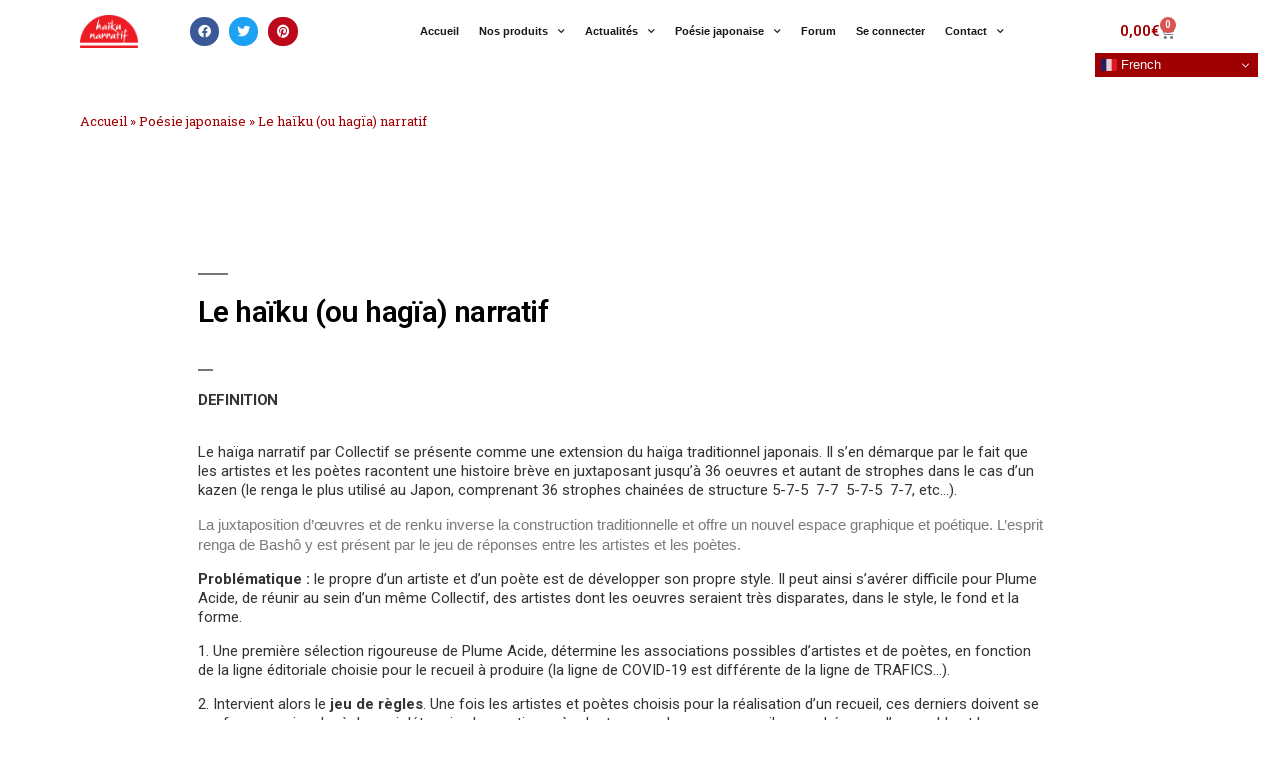

--- FILE ---
content_type: text/html; charset=UTF-8
request_url: https://haikunarratif.com/poesie-japonaise/le-haiku-ou-hagia-narratif
body_size: 22263
content:
<!DOCTYPE html>
<html lang="fr-FR">
<head>
	<meta charset="UTF-8">
	<meta name="viewport" content="width=device-width, initial-scale=1.0, viewport-fit=cover" />		<meta name='robots' content='index, follow, max-image-preview:large, max-snippet:-1, max-video-preview:-1' />
	<style>img:is([sizes="auto" i], [sizes^="auto," i]) { contain-intrinsic-size: 3000px 1500px }</style>
	
	<!-- This site is optimized with the Yoast SEO plugin v21.5 - https://yoast.com/wordpress/plugins/seo/ -->
	<title>Le haïku (ou hagïa) narratif - Haiku Narratif</title>
	<link rel="canonical" href="https://haikunarratif.com/poesie-japonaise/le-haiku-ou-hagia-narratif" />
	<meta property="og:locale" content="fr_FR" />
	<meta property="og:type" content="article" />
	<meta property="og:title" content="Le haïku (ou hagïa) narratif - Haiku Narratif" />
	<meta property="og:description" content="Le haïku (ou hagïa) narratif DEFINITION Le haïga narratif par Collectif se présente comme une extension du haïga traditionnel japonais. Il s&rsquo;en démarque par le fait que les artistes et les poètes racontent une histoire brève en juxtaposant jusqu&rsquo;à 36 oeuvres et autant de strophes dans le cas d&rsquo;un kazen (le renga le plus utilisé au Japon, &hellip; Continuer la lecture « Le haïku (ou hagïa) narratif »" />
	<meta property="og:url" content="https://haikunarratif.com/poesie-japonaise/le-haiku-ou-hagia-narratif" />
	<meta property="og:site_name" content="Haiku Narratif" />
	<meta property="article:modified_time" content="2020-12-01T09:08:24+00:00" />
	<meta name="twitter:card" content="summary_large_image" />
	<meta name="twitter:label1" content="Durée de lecture estimée" />
	<meta name="twitter:data1" content="2 minutes" />
	<script type="application/ld+json" class="yoast-schema-graph">{"@context":"https://schema.org","@graph":[{"@type":"WebPage","@id":"https://haikunarratif.com/poesie-japonaise/le-haiku-ou-hagia-narratif","url":"https://haikunarratif.com/poesie-japonaise/le-haiku-ou-hagia-narratif","name":"Le haïku (ou hagïa) narratif - Haiku Narratif","isPartOf":{"@id":"https://haikunarratif.com/#website"},"datePublished":"2020-08-05T12:18:55+00:00","dateModified":"2020-12-01T09:08:24+00:00","breadcrumb":{"@id":"https://haikunarratif.com/poesie-japonaise/le-haiku-ou-hagia-narratif#breadcrumb"},"inLanguage":"fr-FR","potentialAction":[{"@type":"ReadAction","target":["https://haikunarratif.com/poesie-japonaise/le-haiku-ou-hagia-narratif"]}]},{"@type":"BreadcrumbList","@id":"https://haikunarratif.com/poesie-japonaise/le-haiku-ou-hagia-narratif#breadcrumb","itemListElement":[{"@type":"ListItem","position":1,"name":"Accueil","item":"https://haikunarratif.com/"},{"@type":"ListItem","position":2,"name":"Poésie japonaise","item":"https://haikunarratif.com/poesie-japonaise"},{"@type":"ListItem","position":3,"name":"Le haïku (ou hagïa) narratif"}]},{"@type":"WebSite","@id":"https://haikunarratif.com/#website","url":"https://haikunarratif.com/","name":"Haiku Narratif","description":"","publisher":{"@id":"https://haikunarratif.com/#organization"},"potentialAction":[{"@type":"SearchAction","target":{"@type":"EntryPoint","urlTemplate":"https://haikunarratif.com/?s={search_term_string}"},"query-input":"required name=search_term_string"}],"inLanguage":"fr-FR"},{"@type":"Organization","@id":"https://haikunarratif.com/#organization","name":"Haiku Narratif","url":"https://haikunarratif.com/","logo":{"@type":"ImageObject","inLanguage":"fr-FR","@id":"https://haikunarratif.com/#/schema/logo/image/","url":"https://haikunarratif.com/wp-content/uploads/2020/07/Logo-haiku-narratif-texte-blanc-et-noir-1-0.png","contentUrl":"https://haikunarratif.com/wp-content/uploads/2020/07/Logo-haiku-narratif-texte-blanc-et-noir-1-0.png","width":538,"height":306,"caption":"Haiku Narratif"},"image":{"@id":"https://haikunarratif.com/#/schema/logo/image/"}}]}</script>
	<!-- / Yoast SEO plugin. -->


<link rel='dns-prefetch' href='//js.stripe.com' />
<link rel="alternate" type="application/rss+xml" title="Haiku Narratif &raquo; Flux" href="https://haikunarratif.com/feed" />
<link rel="alternate" type="application/rss+xml" title="Haiku Narratif &raquo; Flux des commentaires" href="https://haikunarratif.com/comments/feed" />
<script>
window._wpemojiSettings = {"baseUrl":"https:\/\/s.w.org\/images\/core\/emoji\/15.0.3\/72x72\/","ext":".png","svgUrl":"https:\/\/s.w.org\/images\/core\/emoji\/15.0.3\/svg\/","svgExt":".svg","source":{"concatemoji":"https:\/\/haikunarratif.com\/wp-includes\/js\/wp-emoji-release.min.js?ver=6.7.4"}};
/*! This file is auto-generated */
!function(i,n){var o,s,e;function c(e){try{var t={supportTests:e,timestamp:(new Date).valueOf()};sessionStorage.setItem(o,JSON.stringify(t))}catch(e){}}function p(e,t,n){e.clearRect(0,0,e.canvas.width,e.canvas.height),e.fillText(t,0,0);var t=new Uint32Array(e.getImageData(0,0,e.canvas.width,e.canvas.height).data),r=(e.clearRect(0,0,e.canvas.width,e.canvas.height),e.fillText(n,0,0),new Uint32Array(e.getImageData(0,0,e.canvas.width,e.canvas.height).data));return t.every(function(e,t){return e===r[t]})}function u(e,t,n){switch(t){case"flag":return n(e,"\ud83c\udff3\ufe0f\u200d\u26a7\ufe0f","\ud83c\udff3\ufe0f\u200b\u26a7\ufe0f")?!1:!n(e,"\ud83c\uddfa\ud83c\uddf3","\ud83c\uddfa\u200b\ud83c\uddf3")&&!n(e,"\ud83c\udff4\udb40\udc67\udb40\udc62\udb40\udc65\udb40\udc6e\udb40\udc67\udb40\udc7f","\ud83c\udff4\u200b\udb40\udc67\u200b\udb40\udc62\u200b\udb40\udc65\u200b\udb40\udc6e\u200b\udb40\udc67\u200b\udb40\udc7f");case"emoji":return!n(e,"\ud83d\udc26\u200d\u2b1b","\ud83d\udc26\u200b\u2b1b")}return!1}function f(e,t,n){var r="undefined"!=typeof WorkerGlobalScope&&self instanceof WorkerGlobalScope?new OffscreenCanvas(300,150):i.createElement("canvas"),a=r.getContext("2d",{willReadFrequently:!0}),o=(a.textBaseline="top",a.font="600 32px Arial",{});return e.forEach(function(e){o[e]=t(a,e,n)}),o}function t(e){var t=i.createElement("script");t.src=e,t.defer=!0,i.head.appendChild(t)}"undefined"!=typeof Promise&&(o="wpEmojiSettingsSupports",s=["flag","emoji"],n.supports={everything:!0,everythingExceptFlag:!0},e=new Promise(function(e){i.addEventListener("DOMContentLoaded",e,{once:!0})}),new Promise(function(t){var n=function(){try{var e=JSON.parse(sessionStorage.getItem(o));if("object"==typeof e&&"number"==typeof e.timestamp&&(new Date).valueOf()<e.timestamp+604800&&"object"==typeof e.supportTests)return e.supportTests}catch(e){}return null}();if(!n){if("undefined"!=typeof Worker&&"undefined"!=typeof OffscreenCanvas&&"undefined"!=typeof URL&&URL.createObjectURL&&"undefined"!=typeof Blob)try{var e="postMessage("+f.toString()+"("+[JSON.stringify(s),u.toString(),p.toString()].join(",")+"));",r=new Blob([e],{type:"text/javascript"}),a=new Worker(URL.createObjectURL(r),{name:"wpTestEmojiSupports"});return void(a.onmessage=function(e){c(n=e.data),a.terminate(),t(n)})}catch(e){}c(n=f(s,u,p))}t(n)}).then(function(e){for(var t in e)n.supports[t]=e[t],n.supports.everything=n.supports.everything&&n.supports[t],"flag"!==t&&(n.supports.everythingExceptFlag=n.supports.everythingExceptFlag&&n.supports[t]);n.supports.everythingExceptFlag=n.supports.everythingExceptFlag&&!n.supports.flag,n.DOMReady=!1,n.readyCallback=function(){n.DOMReady=!0}}).then(function(){return e}).then(function(){var e;n.supports.everything||(n.readyCallback(),(e=n.source||{}).concatemoji?t(e.concatemoji):e.wpemoji&&e.twemoji&&(t(e.twemoji),t(e.wpemoji)))}))}((window,document),window._wpemojiSettings);
</script>
<style id='wp-emoji-styles-inline-css'>

	img.wp-smiley, img.emoji {
		display: inline !important;
		border: none !important;
		box-shadow: none !important;
		height: 1em !important;
		width: 1em !important;
		margin: 0 0.07em !important;
		vertical-align: -0.1em !important;
		background: none !important;
		padding: 0 !important;
	}
</style>
<link rel='stylesheet' id='gutenberg-pdfjs-css' href='https://haikunarratif.com/wp-content/plugins/pdfjs-viewer-shortcode/inc/../blocks/dist/style.css?ver=2.2.2' media='all' />
<style id='classic-theme-styles-inline-css'>
/*! This file is auto-generated */
.wp-block-button__link{color:#fff;background-color:#32373c;border-radius:9999px;box-shadow:none;text-decoration:none;padding:calc(.667em + 2px) calc(1.333em + 2px);font-size:1.125em}.wp-block-file__button{background:#32373c;color:#fff;text-decoration:none}
</style>
<style id='global-styles-inline-css'>
:root{--wp--preset--aspect-ratio--square: 1;--wp--preset--aspect-ratio--4-3: 4/3;--wp--preset--aspect-ratio--3-4: 3/4;--wp--preset--aspect-ratio--3-2: 3/2;--wp--preset--aspect-ratio--2-3: 2/3;--wp--preset--aspect-ratio--16-9: 16/9;--wp--preset--aspect-ratio--9-16: 9/16;--wp--preset--color--black: #000000;--wp--preset--color--cyan-bluish-gray: #abb8c3;--wp--preset--color--white: #FFF;--wp--preset--color--pale-pink: #f78da7;--wp--preset--color--vivid-red: #cf2e2e;--wp--preset--color--luminous-vivid-orange: #ff6900;--wp--preset--color--luminous-vivid-amber: #fcb900;--wp--preset--color--light-green-cyan: #7bdcb5;--wp--preset--color--vivid-green-cyan: #00d084;--wp--preset--color--pale-cyan-blue: #8ed1fc;--wp--preset--color--vivid-cyan-blue: #0693e3;--wp--preset--color--vivid-purple: #9b51e0;--wp--preset--color--primary: #a81100;--wp--preset--color--secondary: #750c00;--wp--preset--color--dark-gray: #111;--wp--preset--color--light-gray: #767676;--wp--preset--gradient--vivid-cyan-blue-to-vivid-purple: linear-gradient(135deg,rgba(6,147,227,1) 0%,rgb(155,81,224) 100%);--wp--preset--gradient--light-green-cyan-to-vivid-green-cyan: linear-gradient(135deg,rgb(122,220,180) 0%,rgb(0,208,130) 100%);--wp--preset--gradient--luminous-vivid-amber-to-luminous-vivid-orange: linear-gradient(135deg,rgba(252,185,0,1) 0%,rgba(255,105,0,1) 100%);--wp--preset--gradient--luminous-vivid-orange-to-vivid-red: linear-gradient(135deg,rgba(255,105,0,1) 0%,rgb(207,46,46) 100%);--wp--preset--gradient--very-light-gray-to-cyan-bluish-gray: linear-gradient(135deg,rgb(238,238,238) 0%,rgb(169,184,195) 100%);--wp--preset--gradient--cool-to-warm-spectrum: linear-gradient(135deg,rgb(74,234,220) 0%,rgb(151,120,209) 20%,rgb(207,42,186) 40%,rgb(238,44,130) 60%,rgb(251,105,98) 80%,rgb(254,248,76) 100%);--wp--preset--gradient--blush-light-purple: linear-gradient(135deg,rgb(255,206,236) 0%,rgb(152,150,240) 100%);--wp--preset--gradient--blush-bordeaux: linear-gradient(135deg,rgb(254,205,165) 0%,rgb(254,45,45) 50%,rgb(107,0,62) 100%);--wp--preset--gradient--luminous-dusk: linear-gradient(135deg,rgb(255,203,112) 0%,rgb(199,81,192) 50%,rgb(65,88,208) 100%);--wp--preset--gradient--pale-ocean: linear-gradient(135deg,rgb(255,245,203) 0%,rgb(182,227,212) 50%,rgb(51,167,181) 100%);--wp--preset--gradient--electric-grass: linear-gradient(135deg,rgb(202,248,128) 0%,rgb(113,206,126) 100%);--wp--preset--gradient--midnight: linear-gradient(135deg,rgb(2,3,129) 0%,rgb(40,116,252) 100%);--wp--preset--font-size--small: 19.5px;--wp--preset--font-size--medium: 20px;--wp--preset--font-size--large: 36.5px;--wp--preset--font-size--x-large: 42px;--wp--preset--font-size--normal: 22px;--wp--preset--font-size--huge: 49.5px;--wp--preset--font-family--inter: "Inter", sans-serif;--wp--preset--font-family--cardo: Cardo;--wp--preset--spacing--20: 0.44rem;--wp--preset--spacing--30: 0.67rem;--wp--preset--spacing--40: 1rem;--wp--preset--spacing--50: 1.5rem;--wp--preset--spacing--60: 2.25rem;--wp--preset--spacing--70: 3.38rem;--wp--preset--spacing--80: 5.06rem;--wp--preset--shadow--natural: 6px 6px 9px rgba(0, 0, 0, 0.2);--wp--preset--shadow--deep: 12px 12px 50px rgba(0, 0, 0, 0.4);--wp--preset--shadow--sharp: 6px 6px 0px rgba(0, 0, 0, 0.2);--wp--preset--shadow--outlined: 6px 6px 0px -3px rgba(255, 255, 255, 1), 6px 6px rgba(0, 0, 0, 1);--wp--preset--shadow--crisp: 6px 6px 0px rgba(0, 0, 0, 1);}:where(.is-layout-flex){gap: 0.5em;}:where(.is-layout-grid){gap: 0.5em;}body .is-layout-flex{display: flex;}.is-layout-flex{flex-wrap: wrap;align-items: center;}.is-layout-flex > :is(*, div){margin: 0;}body .is-layout-grid{display: grid;}.is-layout-grid > :is(*, div){margin: 0;}:where(.wp-block-columns.is-layout-flex){gap: 2em;}:where(.wp-block-columns.is-layout-grid){gap: 2em;}:where(.wp-block-post-template.is-layout-flex){gap: 1.25em;}:where(.wp-block-post-template.is-layout-grid){gap: 1.25em;}.has-black-color{color: var(--wp--preset--color--black) !important;}.has-cyan-bluish-gray-color{color: var(--wp--preset--color--cyan-bluish-gray) !important;}.has-white-color{color: var(--wp--preset--color--white) !important;}.has-pale-pink-color{color: var(--wp--preset--color--pale-pink) !important;}.has-vivid-red-color{color: var(--wp--preset--color--vivid-red) !important;}.has-luminous-vivid-orange-color{color: var(--wp--preset--color--luminous-vivid-orange) !important;}.has-luminous-vivid-amber-color{color: var(--wp--preset--color--luminous-vivid-amber) !important;}.has-light-green-cyan-color{color: var(--wp--preset--color--light-green-cyan) !important;}.has-vivid-green-cyan-color{color: var(--wp--preset--color--vivid-green-cyan) !important;}.has-pale-cyan-blue-color{color: var(--wp--preset--color--pale-cyan-blue) !important;}.has-vivid-cyan-blue-color{color: var(--wp--preset--color--vivid-cyan-blue) !important;}.has-vivid-purple-color{color: var(--wp--preset--color--vivid-purple) !important;}.has-black-background-color{background-color: var(--wp--preset--color--black) !important;}.has-cyan-bluish-gray-background-color{background-color: var(--wp--preset--color--cyan-bluish-gray) !important;}.has-white-background-color{background-color: var(--wp--preset--color--white) !important;}.has-pale-pink-background-color{background-color: var(--wp--preset--color--pale-pink) !important;}.has-vivid-red-background-color{background-color: var(--wp--preset--color--vivid-red) !important;}.has-luminous-vivid-orange-background-color{background-color: var(--wp--preset--color--luminous-vivid-orange) !important;}.has-luminous-vivid-amber-background-color{background-color: var(--wp--preset--color--luminous-vivid-amber) !important;}.has-light-green-cyan-background-color{background-color: var(--wp--preset--color--light-green-cyan) !important;}.has-vivid-green-cyan-background-color{background-color: var(--wp--preset--color--vivid-green-cyan) !important;}.has-pale-cyan-blue-background-color{background-color: var(--wp--preset--color--pale-cyan-blue) !important;}.has-vivid-cyan-blue-background-color{background-color: var(--wp--preset--color--vivid-cyan-blue) !important;}.has-vivid-purple-background-color{background-color: var(--wp--preset--color--vivid-purple) !important;}.has-black-border-color{border-color: var(--wp--preset--color--black) !important;}.has-cyan-bluish-gray-border-color{border-color: var(--wp--preset--color--cyan-bluish-gray) !important;}.has-white-border-color{border-color: var(--wp--preset--color--white) !important;}.has-pale-pink-border-color{border-color: var(--wp--preset--color--pale-pink) !important;}.has-vivid-red-border-color{border-color: var(--wp--preset--color--vivid-red) !important;}.has-luminous-vivid-orange-border-color{border-color: var(--wp--preset--color--luminous-vivid-orange) !important;}.has-luminous-vivid-amber-border-color{border-color: var(--wp--preset--color--luminous-vivid-amber) !important;}.has-light-green-cyan-border-color{border-color: var(--wp--preset--color--light-green-cyan) !important;}.has-vivid-green-cyan-border-color{border-color: var(--wp--preset--color--vivid-green-cyan) !important;}.has-pale-cyan-blue-border-color{border-color: var(--wp--preset--color--pale-cyan-blue) !important;}.has-vivid-cyan-blue-border-color{border-color: var(--wp--preset--color--vivid-cyan-blue) !important;}.has-vivid-purple-border-color{border-color: var(--wp--preset--color--vivid-purple) !important;}.has-vivid-cyan-blue-to-vivid-purple-gradient-background{background: var(--wp--preset--gradient--vivid-cyan-blue-to-vivid-purple) !important;}.has-light-green-cyan-to-vivid-green-cyan-gradient-background{background: var(--wp--preset--gradient--light-green-cyan-to-vivid-green-cyan) !important;}.has-luminous-vivid-amber-to-luminous-vivid-orange-gradient-background{background: var(--wp--preset--gradient--luminous-vivid-amber-to-luminous-vivid-orange) !important;}.has-luminous-vivid-orange-to-vivid-red-gradient-background{background: var(--wp--preset--gradient--luminous-vivid-orange-to-vivid-red) !important;}.has-very-light-gray-to-cyan-bluish-gray-gradient-background{background: var(--wp--preset--gradient--very-light-gray-to-cyan-bluish-gray) !important;}.has-cool-to-warm-spectrum-gradient-background{background: var(--wp--preset--gradient--cool-to-warm-spectrum) !important;}.has-blush-light-purple-gradient-background{background: var(--wp--preset--gradient--blush-light-purple) !important;}.has-blush-bordeaux-gradient-background{background: var(--wp--preset--gradient--blush-bordeaux) !important;}.has-luminous-dusk-gradient-background{background: var(--wp--preset--gradient--luminous-dusk) !important;}.has-pale-ocean-gradient-background{background: var(--wp--preset--gradient--pale-ocean) !important;}.has-electric-grass-gradient-background{background: var(--wp--preset--gradient--electric-grass) !important;}.has-midnight-gradient-background{background: var(--wp--preset--gradient--midnight) !important;}.has-small-font-size{font-size: var(--wp--preset--font-size--small) !important;}.has-medium-font-size{font-size: var(--wp--preset--font-size--medium) !important;}.has-large-font-size{font-size: var(--wp--preset--font-size--large) !important;}.has-x-large-font-size{font-size: var(--wp--preset--font-size--x-large) !important;}
:where(.wp-block-post-template.is-layout-flex){gap: 1.25em;}:where(.wp-block-post-template.is-layout-grid){gap: 1.25em;}
:where(.wp-block-columns.is-layout-flex){gap: 2em;}:where(.wp-block-columns.is-layout-grid){gap: 2em;}
:root :where(.wp-block-pullquote){font-size: 1.5em;line-height: 1.6;}
</style>
<link rel='stylesheet' id='wpedon-css' href='https://haikunarratif.com/wp-content/plugins/easy-paypal-donation//assets/css/wpedon.css?ver=1.4.5' media='all' />
<link rel='stylesheet' id='som_lost_password_style-css' href='https://haikunarratif.com/wp-content/plugins/frontend-reset-password/assets/css/password-lost.css?ver=6.7.4' media='all' />
<link rel='stylesheet' id='stripe-handler-ng-style-css' href='https://haikunarratif.com/wp-content/plugins/stripe-payments/public/assets/css/public.css?ver=2.0.90' media='all' />
<link rel='stylesheet' id='user-registration-general-css' href='https://haikunarratif.com/wp-content/plugins/user-registration/assets/css/user-registration.css?ver=4.1.0' media='all' />
<link rel='stylesheet' id='woocommerce-layout-css' href='https://haikunarratif.com/wp-content/plugins/woocommerce/assets/css/woocommerce-layout.css?ver=9.7.2' media='all' />
<link rel='stylesheet' id='woocommerce-smallscreen-css' href='https://haikunarratif.com/wp-content/plugins/woocommerce/assets/css/woocommerce-smallscreen.css?ver=9.7.2' media='only screen and (max-width: 768px)' />
<link rel='stylesheet' id='woocommerce-general-css' href='//haikunarratif.com/wp-content/plugins/woocommerce/assets/css/twenty-nineteen.css?ver=9.7.2' media='all' />
<style id='woocommerce-inline-inline-css'>
.woocommerce form .form-row .required { visibility: visible; }
</style>
<link rel='stylesheet' id='c4wp-public-css' href='https://haikunarratif.com/wp-content/plugins/wp-captcha//assets/css/c4wp-public.css?ver=6.7.4' media='all' />
<link rel='stylesheet' id='brands-styles-css' href='https://haikunarratif.com/wp-content/plugins/woocommerce/assets/css/brands.css?ver=9.7.2' media='all' />
<link rel='stylesheet' id='twentynineteen-style-css' href='https://haikunarratif.com/wp-content/themes/twentynineteen/style.css?ver=3.0' media='all' />
<link rel='stylesheet' id='twentynineteen-print-style-css' href='https://haikunarratif.com/wp-content/themes/twentynineteen/print.css?ver=3.0' media='print' />
<link rel='stylesheet' id='wpforo-widgets-css' href='https://haikunarratif.com/wp-content/plugins/wpforo/themes/2022/widgets.css?ver=2.4.2' media='all' />
<link rel='stylesheet' id='dflip-style-css' href='https://haikunarratif.com/wp-content/plugins/3d-flipbook-dflip-lite/assets/css/dflip.min.css?ver=2.3.57' media='all' />
<link rel='stylesheet' id='elementor-frontend-css' href='https://haikunarratif.com/wp-content/uploads/elementor/css/custom-frontend.min.css?ver=1740651192' media='all' />
<link rel='stylesheet' id='widget-image-css' href='https://haikunarratif.com/wp-content/plugins/elementor/assets/css/widget-image.min.css?ver=3.27.6' media='all' />
<link rel='stylesheet' id='widget-share-buttons-css' href='https://haikunarratif.com/wp-content/plugins/elementor-pro/assets/css/widget-share-buttons.min.css?ver=3.27.4' media='all' />
<link rel='stylesheet' id='e-apple-webkit-css' href='https://haikunarratif.com/wp-content/uploads/elementor/css/custom-apple-webkit.min.css?ver=1740651192' media='all' />
<link rel='stylesheet' id='elementor-icons-shared-0-css' href='https://haikunarratif.com/wp-content/plugins/elementor/assets/lib/font-awesome/css/fontawesome.min.css?ver=5.15.3' media='all' />
<link rel='stylesheet' id='elementor-icons-fa-solid-css' href='https://haikunarratif.com/wp-content/plugins/elementor/assets/lib/font-awesome/css/solid.min.css?ver=5.15.3' media='all' />
<link rel='stylesheet' id='elementor-icons-fa-brands-css' href='https://haikunarratif.com/wp-content/plugins/elementor/assets/lib/font-awesome/css/brands.min.css?ver=5.15.3' media='all' />
<link rel='stylesheet' id='widget-nav-menu-css' href='https://haikunarratif.com/wp-content/uploads/elementor/css/custom-pro-widget-nav-menu.min.css?ver=1740651192' media='all' />
<link rel='stylesheet' id='widget-woocommerce-menu-cart-css' href='https://haikunarratif.com/wp-content/uploads/elementor/css/custom-pro-widget-woocommerce-menu-cart.min.css?ver=1740651192' media='all' />
<link rel='stylesheet' id='swiper-css' href='https://haikunarratif.com/wp-content/plugins/elementor/assets/lib/swiper/v8/css/swiper.min.css?ver=8.4.5' media='all' />
<link rel='stylesheet' id='e-swiper-css' href='https://haikunarratif.com/wp-content/plugins/elementor/assets/css/conditionals/e-swiper.min.css?ver=3.27.6' media='all' />
<link rel='stylesheet' id='widget-breadcrumbs-css' href='https://haikunarratif.com/wp-content/plugins/elementor-pro/assets/css/widget-breadcrumbs.min.css?ver=3.27.4' media='all' />
<link rel='stylesheet' id='elementor-icons-css' href='https://haikunarratif.com/wp-content/plugins/elementor/assets/lib/eicons/css/elementor-icons.min.css?ver=5.35.0' media='all' />
<link rel='stylesheet' id='elementor-post-11-css' href='https://haikunarratif.com/wp-content/uploads/elementor/css/post-11.css?ver=1740651192' media='all' />
<link rel='stylesheet' id='widget-heading-css' href='https://haikunarratif.com/wp-content/plugins/elementor/assets/css/widget-heading.min.css?ver=3.27.6' media='all' />
<link rel='stylesheet' id='widget-text-editor-css' href='https://haikunarratif.com/wp-content/plugins/elementor/assets/css/widget-text-editor.min.css?ver=3.27.6' media='all' />
<link rel='stylesheet' id='elementor-post-318-css' href='https://haikunarratif.com/wp-content/uploads/elementor/css/post-318.css?ver=1740670087' media='all' />
<link rel='stylesheet' id='elementor-post-10-css' href='https://haikunarratif.com/wp-content/uploads/elementor/css/post-10.css?ver=1740651193' media='all' />
<link rel='stylesheet' id='elementor-post-2037-css' href='https://haikunarratif.com/wp-content/uploads/elementor/css/post-2037.css?ver=1740651199' media='all' />
<link rel='stylesheet' id='wpforo-dynamic-style-css' href='https://haikunarratif.com/wp-content/uploads/wpforo/assets/colors.css?ver=2.4.2.a5584ad99baa1460b6084468f1b02934' media='all' />
<link rel='stylesheet' id='google-fonts-1-css' href='https://fonts.googleapis.com/css?family=Roboto%3A100%2C100italic%2C200%2C200italic%2C300%2C300italic%2C400%2C400italic%2C500%2C500italic%2C600%2C600italic%2C700%2C700italic%2C800%2C800italic%2C900%2C900italic%7CRoboto+Slab%3A100%2C100italic%2C200%2C200italic%2C300%2C300italic%2C400%2C400italic%2C500%2C500italic%2C600%2C600italic%2C700%2C700italic%2C800%2C800italic%2C900%2C900italic&#038;display=auto&#038;ver=6.7.4' media='all' />
<link rel="preconnect" href="https://fonts.gstatic.com/" crossorigin><script src="https://haikunarratif.com/wp-includes/js/jquery/jquery.min.js?ver=3.7.1" id="jquery-core-js"></script>
<script src="https://haikunarratif.com/wp-includes/js/jquery/jquery-migrate.min.js?ver=3.4.1" id="jquery-migrate-js"></script>
<script id="3d-flip-book-client-locale-loader-js-extra">
var FB3D_CLIENT_LOCALE = {"ajaxurl":"https:\/\/haikunarratif.com\/wp-admin\/admin-ajax.php","dictionary":{"Table of contents":"Table of contents","Close":"Close","Bookmarks":"Bookmarks","Thumbnails":"Thumbnails","Search":"Search","Share":"Share","Facebook":"Facebook","Twitter":"Twitter","Email":"Email","Play":"Play","Previous page":"Previous page","Next page":"Next page","Zoom in":"Zoom in","Zoom out":"Zoom out","Fit view":"Fit view","Auto play":"Auto play","Full screen":"Full screen","More":"More","Smart pan":"Smart pan","Single page":"Single page","Sounds":"Sounds","Stats":"Stats","Print":"Print","Download":"Download","Goto first page":"Goto first page","Goto last page":"Goto last page"},"images":"https:\/\/haikunarratif.com\/wp-content\/plugins\/interactive-3d-flipbook-powered-physics-engine\/assets\/images\/","jsData":{"urls":[],"posts":{"ids_mis":[],"ids":[]},"pages":[],"firstPages":[],"bookCtrlProps":[],"bookTemplates":[]},"key":"3d-flip-book","pdfJS":{"pdfJsLib":"https:\/\/haikunarratif.com\/wp-content\/plugins\/interactive-3d-flipbook-powered-physics-engine\/assets\/js\/pdf.min.js?ver=4.3.136","pdfJsWorker":"https:\/\/haikunarratif.com\/wp-content\/plugins\/interactive-3d-flipbook-powered-physics-engine\/assets\/js\/pdf.worker.js?ver=4.3.136","stablePdfJsLib":"https:\/\/haikunarratif.com\/wp-content\/plugins\/interactive-3d-flipbook-powered-physics-engine\/assets\/js\/stable\/pdf.min.js?ver=2.5.207","stablePdfJsWorker":"https:\/\/haikunarratif.com\/wp-content\/plugins\/interactive-3d-flipbook-powered-physics-engine\/assets\/js\/stable\/pdf.worker.js?ver=2.5.207","pdfJsCMapUrl":"https:\/\/haikunarratif.com\/wp-content\/plugins\/interactive-3d-flipbook-powered-physics-engine\/assets\/cmaps\/"},"cacheurl":"https:\/\/haikunarratif.com\/wp-content\/uploads\/3d-flip-book\/cache\/","pluginsurl":"https:\/\/haikunarratif.com\/wp-content\/plugins\/","pluginurl":"https:\/\/haikunarratif.com\/wp-content\/plugins\/interactive-3d-flipbook-powered-physics-engine\/","thumbnailSize":{"width":"150","height":"150"},"version":"1.16.15"};
</script>
<script src="https://haikunarratif.com/wp-content/plugins/interactive-3d-flipbook-powered-physics-engine/assets/js/client-locale-loader.js?ver=1.16.15" id="3d-flip-book-client-locale-loader-js" async data-wp-strategy="async"></script>
<script src="https://haikunarratif.com/wp-content/plugins/woocommerce/assets/js/jquery-blockui/jquery.blockUI.min.js?ver=2.7.0-wc.9.7.2" id="jquery-blockui-js" defer data-wp-strategy="defer"></script>
<script id="wc-add-to-cart-js-extra">
var wc_add_to_cart_params = {"ajax_url":"\/wp-admin\/admin-ajax.php","wc_ajax_url":"\/?wc-ajax=%%endpoint%%","i18n_view_cart":"Voir le panier","cart_url":"https:\/\/haikunarratif.com\/panier","is_cart":"","cart_redirect_after_add":"no"};
</script>
<script src="https://haikunarratif.com/wp-content/plugins/woocommerce/assets/js/frontend/add-to-cart.min.js?ver=9.7.2" id="wc-add-to-cart-js" defer data-wp-strategy="defer"></script>
<script src="https://haikunarratif.com/wp-content/plugins/woocommerce/assets/js/js-cookie/js.cookie.min.js?ver=2.1.4-wc.9.7.2" id="js-cookie-js" defer data-wp-strategy="defer"></script>
<script id="woocommerce-js-extra">
var woocommerce_params = {"ajax_url":"\/wp-admin\/admin-ajax.php","wc_ajax_url":"\/?wc-ajax=%%endpoint%%","i18n_password_show":"Afficher le mot de passe","i18n_password_hide":"Masquer le mot de passe"};
</script>
<script src="https://haikunarratif.com/wp-content/plugins/woocommerce/assets/js/frontend/woocommerce.min.js?ver=9.7.2" id="woocommerce-js" defer data-wp-strategy="defer"></script>
<script src="https://haikunarratif.com/wp-content/plugins/wp-captcha//assets/js/c4wp-public.js?ver=6.7.4" id="c4wp-public-js"></script>
<script id="WCPAY_ASSETS-js-extra">
var wcpayAssets = {"url":"https:\/\/haikunarratif.com\/wp-content\/plugins\/woocommerce-payments\/dist\/"};
</script>
<script src="https://haikunarratif.com/wp-content/themes/twentynineteen/js/priority-menu.js?ver=20200129" id="twentynineteen-priority-menu-js" defer data-wp-strategy="defer"></script>
<link rel="https://api.w.org/" href="https://haikunarratif.com/wp-json/" /><link rel="alternate" title="JSON" type="application/json" href="https://haikunarratif.com/wp-json/wp/v2/pages/318" /><link rel="EditURI" type="application/rsd+xml" title="RSD" href="https://haikunarratif.com/xmlrpc.php?rsd" />
<meta name="generator" content="WordPress 6.7.4" />
<meta name="generator" content="WooCommerce 9.7.2" />
<link rel='shortlink' href='https://haikunarratif.com/?p=318' />
<link rel="alternate" title="oEmbed (JSON)" type="application/json+oembed" href="https://haikunarratif.com/wp-json/oembed/1.0/embed?url=https%3A%2F%2Fhaikunarratif.com%2Fpoesie-japonaise%2Fle-haiku-ou-hagia-narratif" />
<link rel="alternate" title="oEmbed (XML)" type="text/xml+oembed" href="https://haikunarratif.com/wp-json/oembed/1.0/embed?url=https%3A%2F%2Fhaikunarratif.com%2Fpoesie-japonaise%2Fle-haiku-ou-hagia-narratif&#038;format=xml" />
<style>
.som-password-error-message,
.som-password-sent-message {
	background-color: #b73521;
	border-color: #b73521;
}
</style>

	<style type="text/css" id="custom-theme-colors" >
		
		/*
		 * Set background for:
		 * - featured image :before
		 * - featured image :before
		 * - post thumbnail :before
		 * - post thumbnail :before
		 * - Submenu
		 * - Sticky Post
		 * - buttons
		 * - WP Block Button
		 * - Blocks
		 */
		.image-filters-enabled .site-header.featured-image .site-featured-image:before,
		.image-filters-enabled .site-header.featured-image .site-featured-image:after,
		.image-filters-enabled .entry .post-thumbnail:before,
		.image-filters-enabled .entry .post-thumbnail:after,
		.main-navigation .sub-menu,
		.sticky-post,
		.entry .entry-content .wp-block-button .wp-block-button__link:not(.has-background),
		.entry .button, button, input[type="button"], input[type="reset"], input[type="submit"],
		.entry .entry-content > .has-primary-background-color,
		.entry .entry-content > *[class^="wp-block-"].has-primary-background-color,
		.entry .entry-content > *[class^="wp-block-"] .has-primary-background-color,
		.entry .entry-content > *[class^="wp-block-"].is-style-solid-color,
		.entry .entry-content > *[class^="wp-block-"].is-style-solid-color.has-primary-background-color,
		.entry .entry-content .wp-block-file .wp-block-file__button {
			background-color: hsl( 6, 100%, 33% ); /* base: #0073a8; */
		}

		/*
		 * Set Color for:
		 * - all links
		 * - main navigation links
		 * - Post navigation links
		 * - Post entry meta hover
		 * - Post entry header more-link hover
		 * - main navigation svg
		 * - comment navigation
		 * - Comment edit link hover
		 * - Site Footer Link hover
		 * - Widget links
		 */
		a,
		a:visited,
		.main-navigation .main-menu > li,
		.main-navigation ul.main-menu > li > a,
		.post-navigation .post-title,
		.entry .entry-meta a:hover,
		.entry .entry-footer a:hover,
		.entry .entry-content .more-link:hover,
		.main-navigation .main-menu > li > a + svg,
		.comment .comment-metadata > a:hover,
		.comment .comment-metadata .comment-edit-link:hover,
		#colophon .site-info a:hover,
		.widget a,
		.entry .entry-content .wp-block-button.is-style-outline .wp-block-button__link:not(.has-text-color),
		.entry .entry-content > .has-primary-color,
		.entry .entry-content > *[class^="wp-block-"] .has-primary-color,
		.entry .entry-content > *[class^="wp-block-"].is-style-solid-color blockquote.has-primary-color,
		.entry .entry-content > *[class^="wp-block-"].is-style-solid-color blockquote.has-primary-color p {
			color: hsl( 6, 100%, 33% ); /* base: #0073a8; */
		}

		/*
		 * Set border color for:
		 * wp block quote
		 * :focus
		 */
		blockquote,
		.entry .entry-content blockquote,
		.entry .entry-content .wp-block-quote:not(.is-large),
		.entry .entry-content .wp-block-quote:not(.is-style-large),
		input[type="text"]:focus,
		input[type="email"]:focus,
		input[type="url"]:focus,
		input[type="password"]:focus,
		input[type="search"]:focus,
		input[type="number"]:focus,
		input[type="tel"]:focus,
		input[type="range"]:focus,
		input[type="date"]:focus,
		input[type="month"]:focus,
		input[type="week"]:focus,
		input[type="time"]:focus,
		input[type="datetime"]:focus,
		input[type="datetime-local"]:focus,
		input[type="color"]:focus,
		textarea:focus {
			border-color: hsl( 6, 100%, 33% ); /* base: #0073a8; */
		}

		.gallery-item > div > a:focus {
			box-shadow: 0 0 0 2px hsl( 6, 100%, 33% ); /* base: #0073a8; */
		}

		/* Hover colors */
		a:hover, a:active,
		.main-navigation .main-menu > li > a:hover,
		.main-navigation .main-menu > li > a:hover + svg,
		.post-navigation .nav-links a:hover,
		.post-navigation .nav-links a:hover .post-title,
		.author-bio .author-description .author-link:hover,
		.entry .entry-content > .has-secondary-color,
		.entry .entry-content > *[class^="wp-block-"] .has-secondary-color,
		.entry .entry-content > *[class^="wp-block-"].is-style-solid-color blockquote.has-secondary-color,
		.entry .entry-content > *[class^="wp-block-"].is-style-solid-color blockquote.has-secondary-color p,
		.comment .comment-author .fn a:hover,
		.comment-reply-link:hover,
		.comment-navigation .nav-previous a:hover,
		.comment-navigation .nav-next a:hover,
		#cancel-comment-reply-link:hover,
		.widget a:hover {
			color: hsl( 6, 100%, 23% ); /* base: #005177; */
		}

		.main-navigation .sub-menu > li > a:hover,
		.main-navigation .sub-menu > li > a:focus,
		.main-navigation .sub-menu > li > a:hover:after,
		.main-navigation .sub-menu > li > a:focus:after,
		.main-navigation .sub-menu > li > .menu-item-link-return:hover,
		.main-navigation .sub-menu > li > .menu-item-link-return:focus,
		.main-navigation .sub-menu > li > a:not(.submenu-expand):hover,
		.main-navigation .sub-menu > li > a:not(.submenu-expand):focus,
		.entry .entry-content > .has-secondary-background-color,
		.entry .entry-content > *[class^="wp-block-"].has-secondary-background-color,
		.entry .entry-content > *[class^="wp-block-"] .has-secondary-background-color,
		.entry .entry-content > *[class^="wp-block-"].is-style-solid-color.has-secondary-background-color {
			background-color: hsl( 6, 100%, 23% ); /* base: #005177; */
		}

		/* Text selection colors */
		::selection {
			background-color: hsl( 6, 50%, 90% ); /* base: #005177; */
		}
		::-moz-selection {
			background-color: hsl( 6, 50%, 90% ); /* base: #005177; */
		}
			.onsale,
			.woocommerce-info,
			.woocommerce-store-notice {
				background-color: hsl( 6, 100%, 33% );
			}

			.woocommerce-tabs ul li.active a {
				color: hsl( 6, 100%, 33% );
				box-shadow: 0 2px 0 hsl( 6, 100%, 33% );
			}
			</style>
		<noscript><style>.woocommerce-product-gallery{ opacity: 1 !important; }</style></noscript>
	<meta name="generator" content="Elementor 3.27.6; features: additional_custom_breakpoints; settings: css_print_method-external, google_font-enabled, font_display-auto">
			<style>
				.e-con.e-parent:nth-of-type(n+4):not(.e-lazyloaded):not(.e-no-lazyload),
				.e-con.e-parent:nth-of-type(n+4):not(.e-lazyloaded):not(.e-no-lazyload) * {
					background-image: none !important;
				}
				@media screen and (max-height: 1024px) {
					.e-con.e-parent:nth-of-type(n+3):not(.e-lazyloaded):not(.e-no-lazyload),
					.e-con.e-parent:nth-of-type(n+3):not(.e-lazyloaded):not(.e-no-lazyload) * {
						background-image: none !important;
					}
				}
				@media screen and (max-height: 640px) {
					.e-con.e-parent:nth-of-type(n+2):not(.e-lazyloaded):not(.e-no-lazyload),
					.e-con.e-parent:nth-of-type(n+2):not(.e-lazyloaded):not(.e-no-lazyload) * {
						background-image: none !important;
					}
				}
			</style>
			<style class='wp-fonts-local'>
@font-face{font-family:Inter;font-style:normal;font-weight:300 900;font-display:fallback;src:url('https://haikunarratif.com/wp-content/plugins/woocommerce/assets/fonts/Inter-VariableFont_slnt,wght.woff2') format('woff2');font-stretch:normal;}
@font-face{font-family:Cardo;font-style:normal;font-weight:400;font-display:fallback;src:url('https://haikunarratif.com/wp-content/plugins/woocommerce/assets/fonts/cardo_normal_400.woff2') format('woff2');}
</style>
<link rel="icon" href="https://haikunarratif.com/wp-content/uploads/2021/10/cropped-Logo-haiku-narratif-texte-blanc-et-noir-1-3-300x171-1-32x32.png" sizes="32x32" />
<link rel="icon" href="https://haikunarratif.com/wp-content/uploads/2021/10/cropped-Logo-haiku-narratif-texte-blanc-et-noir-1-3-300x171-1-192x192.png" sizes="192x192" />
<link rel="apple-touch-icon" href="https://haikunarratif.com/wp-content/uploads/2021/10/cropped-Logo-haiku-narratif-texte-blanc-et-noir-1-3-300x171-1-180x180.png" />
<meta name="msapplication-TileImage" content="https://haikunarratif.com/wp-content/uploads/2021/10/cropped-Logo-haiku-narratif-texte-blanc-et-noir-1-3-300x171-1-270x270.png" />
		<style id="wp-custom-css">
			.woocommerce #content input.button.alt:hover, .woocommerce #respond input#submit.alt:hover, .woocommerce a.button.alt:hover, .woocommerce button.button.alt:hover, .woocommerce input.button.alt:hover, .woocommerce-page #content input.button.alt:hover, .woocommerce-page #respond input#submit.alt:hover, .woocommerce-page a.button.alt:hover, .woocommerce-page button.button.alt:hover, .woocommerce-page input.button.alt:hover {

background:#A2231F !important;

background-color:#A2231F !important;

color:white !important;

text-shadow: transparent !important;

box-shadow: none;

border-color:#ca0606 !important;

}

.woocommerce #content input.button:hover, .woocommerce #respond input#submit:hover, .woocommerce a.button:hover, .woocommerce button.button:hover, .woocommerce input.button:hover, .woocommerce-page #content input.button:hover, .woocommerce-page #respond input#submit:hover, .woocommerce-page a.button:hover, .woocommerce-page button.button:hover, .woocommerce-page input.button:hover {

background:#A2231F !important;

background-color:#A2231F !important;

color:white !important;

text-shadow: transparent !important;

box-shadow: none;

border-color:#ca0606 !important;

}

.woocommerce #content input.button, .woocommerce #respond input#submit, .woocommerce a.button, .woocommerce button.button, .woocommerce input.button, .woocommerce-page #content input.button, .woocommerce-page #respond input#submit, .woocommerce-page a.button, .woocommerce-page button.button, .woocommerce-page input.button {

background: #A2231F !important;

color:white !important;

text-shadow: transparent !important;

border-color:#ca0606 !important;

}

.woocommerce #content input.button.alt:hover, .woocommerce #respond input#submit.alt:hover, .woocommerce a.button.alt:hover, .woocommerce button.button.alt:hover, .woocommerce input.button.alt:hover, .woocommerce-page #content input.button.alt:hover, .woocommerce-page #respond input#submit.alt:hover, .woocommerce-page a.button.alt:hover, .woocommerce-page button.button.alt:hover, .woocommerce-page input.button.alt:hover {

background: #A2231F !important;

box-shadow: none;

text-shadow: transparent !important;

color:white !important;

border-color:#ca0606 !important;

}

/** Start Block Kit CSS: 144-3-3a7d335f39a8579c20cdf02f8d462582 **/

.envato-block__preview{overflow: visible;}

/* Envato Kit 141 Custom Styles - Applied to the element under Advanced */

.elementor-headline-animation-type-drop-in .elementor-headline-dynamic-wrapper{
	text-align: center;
}
.envato-kit-141-top-0 h1,
.envato-kit-141-top-0 h2,
.envato-kit-141-top-0 h3,
.envato-kit-141-top-0 h4,
.envato-kit-141-top-0 h5,
.envato-kit-141-top-0 h6,
.envato-kit-141-top-0 p {
	margin-top: 0;
}

.envato-kit-141-newsletter-inline .elementor-field-textual.elementor-size-md {
	padding-left: 1.5rem;
	padding-right: 1.5rem;
}

.envato-kit-141-bottom-0 p {
	margin-bottom: 0;
}

.envato-kit-141-bottom-8 .elementor-price-list .elementor-price-list-item .elementor-price-list-header {
	margin-bottom: .5rem;
}

.envato-kit-141.elementor-widget-testimonial-carousel.elementor-pagination-type-bullets .swiper-container {
	padding-bottom: 52px;
}

.envato-kit-141-display-inline {
	display: inline-block;
}

.envato-kit-141 .elementor-slick-slider ul.slick-dots {
	bottom: -40px;
}

/** End Block Kit CSS: 144-3-3a7d335f39a8579c20cdf02f8d462582 **/

/** FORM INPUTS DEACTIVATION WHEN USER NOT CONNECTED **/

/**

#form-field-name, #form-field-email, #form-field-message, #form-field-field_dfa606e, #form-field-field_0ecd1fa, #form-field-field_277c41e, #form-field-field_57605f8, .elementor-element-03c1ef4 .elementor-widget-container .elementor-form .elementor-form-fields-wrapper .elementor-field-type-submit .elementor-button {
	pointer-events:none !important;
}

**/
		</style>
		</head>
<body data-rsssl=1 class="page-template-default page page-id-318 page-parent page-child parent-pageid-8 wp-custom-logo wp-embed-responsive theme-twentynineteen user-registration-page woocommerce-no-js singular image-filters-enabled wpf-default wpft- wpf-guest wpfu-group-4 wpf-theme-2022 wpf-is_standalone-0 wpf-boardid-0 is_wpforo_page-0 is_wpforo_url-0 is_wpforo_shortcode_page-0 elementor-default elementor-kit-11 elementor-page elementor-page-318">
		<div data-elementor-type="header" data-elementor-id="10" class="elementor elementor-10 elementor-location-header" data-elementor-post-type="elementor_library">
					<section class="elementor-section elementor-top-section elementor-element elementor-element-1a2e7c5 elementor-hidden-desktop elementor-hidden-tablet_extra elementor-hidden-tablet elementor-section-boxed elementor-section-height-default elementor-section-height-default" data-id="1a2e7c5" data-element_type="section">
						<div class="elementor-container elementor-column-gap-default">
					<div class="elementor-column elementor-col-50 elementor-top-column elementor-element elementor-element-beb5c1e" data-id="beb5c1e" data-element_type="column">
			<div class="elementor-widget-wrap elementor-element-populated">
						<div class="elementor-element elementor-element-626265b elementor-widget__width-initial elementor-widget elementor-widget-image" data-id="626265b" data-element_type="widget" data-widget_type="image.default">
				<div class="elementor-widget-container">
															<img width="300" height="171" src="https://haikunarratif.com/wp-content/uploads/2020/07/Logo-haiku-narratif-texte-blanc-et-noir-1-3-300x171.png" class="attachment-medium size-medium wp-image-272" alt="" srcset="https://haikunarratif.com/wp-content/uploads/2020/07/Logo-haiku-narratif-texte-blanc-et-noir-1-3-300x171.png 300w, https://haikunarratif.com/wp-content/uploads/2020/07/Logo-haiku-narratif-texte-blanc-et-noir-1-3-450x256.png 450w, https://haikunarratif.com/wp-content/uploads/2020/07/Logo-haiku-narratif-texte-blanc-et-noir-1-3.png 538w" sizes="(max-width: 300px) 100vw, 300px" />															</div>
				</div>
					</div>
		</div>
				<div class="elementor-column elementor-col-50 elementor-top-column elementor-element elementor-element-ab594cc" data-id="ab594cc" data-element_type="column">
			<div class="elementor-widget-wrap elementor-element-populated">
						<div class="elementor-element elementor-element-b5b30bc elementor-share-buttons--shape-circle elementor-share-buttons--align-center elementor-share-buttons--view-icon-text elementor-share-buttons--skin-gradient elementor-grid-0 elementor-share-buttons--color-official elementor-widget elementor-widget-share-buttons" data-id="b5b30bc" data-element_type="widget" data-widget_type="share-buttons.default">
				<div class="elementor-widget-container">
							<div class="elementor-grid">
								<div class="elementor-grid-item">
						<div
							class="elementor-share-btn elementor-share-btn_facebook"
							role="button"
							tabindex="0"
							aria-label="Partager sur facebook"
						>
															<span class="elementor-share-btn__icon">
								<i class="fab fa-facebook" aria-hidden="true"></i>							</span>
																				</div>
					</div>
									<div class="elementor-grid-item">
						<div
							class="elementor-share-btn elementor-share-btn_twitter"
							role="button"
							tabindex="0"
							aria-label="Partager sur twitter"
						>
															<span class="elementor-share-btn__icon">
								<i class="fab fa-twitter" aria-hidden="true"></i>							</span>
																				</div>
					</div>
									<div class="elementor-grid-item">
						<div
							class="elementor-share-btn elementor-share-btn_pinterest"
							role="button"
							tabindex="0"
							aria-label="Partager sur pinterest"
						>
															<span class="elementor-share-btn__icon">
								<i class="fab fa-pinterest" aria-hidden="true"></i>							</span>
																				</div>
					</div>
						</div>
						</div>
				</div>
					</div>
		</div>
					</div>
		</section>
				<section class="elementor-section elementor-top-section elementor-element elementor-element-a26f986 elementor-hidden-desktop elementor-hidden-tablet_extra elementor-hidden-tablet elementor-section-boxed elementor-section-height-default elementor-section-height-default" data-id="a26f986" data-element_type="section">
						<div class="elementor-container elementor-column-gap-default">
					<div class="elementor-column elementor-col-50 elementor-top-column elementor-element elementor-element-79f4d6a" data-id="79f4d6a" data-element_type="column">
			<div class="elementor-widget-wrap elementor-element-populated">
						<div class="elementor-element elementor-element-29d8082 elementor-hidden-desktop elementor-nav-menu__text-align-aside elementor-nav-menu--toggle elementor-nav-menu--burger elementor-widget elementor-widget-nav-menu" data-id="29d8082" data-element_type="widget" data-settings="{&quot;layout&quot;:&quot;dropdown&quot;,&quot;submenu_icon&quot;:{&quot;value&quot;:&quot;&lt;i class=\&quot;fas fa-chevron-down\&quot;&gt;&lt;\/i&gt;&quot;,&quot;library&quot;:&quot;fa-solid&quot;},&quot;toggle&quot;:&quot;burger&quot;}" data-widget_type="nav-menu.default">
				<div class="elementor-widget-container">
							<div class="elementor-menu-toggle" role="button" tabindex="0" aria-label="Permuter le menu" aria-expanded="false">
			<i aria-hidden="true" role="presentation" class="elementor-menu-toggle__icon--open eicon-menu-bar"></i><i aria-hidden="true" role="presentation" class="elementor-menu-toggle__icon--close eicon-close"></i>		</div>
					<nav class="elementor-nav-menu--dropdown elementor-nav-menu__container" aria-hidden="true">
				<ul id="menu-2-29d8082" class="elementor-nav-menu"><li class="menu-item menu-item-type-post_type menu-item-object-page menu-item-home menu-item-484"><a href="https://haikunarratif.com/" class="elementor-item" tabindex="-1">Accueil</a></li>
<li class="menu-item menu-item-type-custom menu-item-object-custom menu-item-has-children menu-item-2074"><a href="#" aria-haspopup="true" aria-expanded="false" class="elementor-item elementor-item-anchor" tabindex="-1">Nos produits</a>
<ul class="sub-menu elementor-nav-menu--dropdown">
	<li class="menu-item menu-item-type-post_type menu-item-object-page menu-item-2075"><a href="https://haikunarratif.com/nos-publications" class="elementor-sub-item" tabindex="-1">Nos Publications</a></li>
	<li class="menu-item menu-item-type-post_type menu-item-object-page menu-item-2076"><a href="https://haikunarratif.com/produit-derives" class="elementor-sub-item" tabindex="-1">Produit dérivés</a></li>
</ul>
</li>
<li class="menu-item menu-item-type-post_type menu-item-object-page menu-item-has-children menu-item-2077"><a href="https://haikunarratif.com/actualites" aria-haspopup="true" aria-expanded="false" class="elementor-item" tabindex="-1">Actualités</a>
<ul class="sub-menu elementor-nav-menu--dropdown">
	<li class="menu-item menu-item-type-post_type menu-item-object-page menu-item-2078"><a href="https://haikunarratif.com/nos-collectifs" class="elementor-sub-item" tabindex="-1">Nos collectifs</a></li>
	<li class="menu-item menu-item-type-post_type menu-item-object-page menu-item-2129"><a href="https://haikunarratif.com/appels-a-artistes" class="elementor-sub-item" tabindex="-1">Appel aux artistes et poètes</a></li>
	<li class="menu-item menu-item-type-post_type menu-item-object-page menu-item-2080"><a href="https://haikunarratif.com/ateliier-decriture" class="elementor-sub-item" tabindex="-1">Atelier d’écriture</a></li>
</ul>
</li>
<li class="menu-item menu-item-type-post_type menu-item-object-page current-page-ancestor current-menu-ancestor current-menu-parent current-page-parent current_page_parent current_page_ancestor menu-item-has-children menu-item-2081"><a href="https://haikunarratif.com/poesie-japonaise" aria-haspopup="true" aria-expanded="false" class="elementor-item" tabindex="-1">Poésie japonaise</a>
<ul class="sub-menu elementor-nav-menu--dropdown">
	<li class="menu-item menu-item-type-post_type menu-item-object-page menu-item-2082"><a href="https://haikunarratif.com/poesie-japonaise/histoire" class="elementor-sub-item" tabindex="-1">Histoire</a></li>
	<li class="menu-item menu-item-type-post_type menu-item-object-page menu-item-2086"><a href="https://haikunarratif.com/poesie-japonaise/les-differentes-formes-de-poesie" class="elementor-sub-item" tabindex="-1">Les différentes formes de poésie</a></li>
	<li class="menu-item menu-item-type-post_type menu-item-object-page current-menu-item page_item page-item-318 current_page_item menu-item-has-children menu-item-2083"><a href="https://haikunarratif.com/poesie-japonaise/le-haiku-ou-hagia-narratif" aria-current="page" aria-haspopup="true" aria-expanded="false" class="elementor-sub-item elementor-item-active" tabindex="-1">Le haïku (ou hagïa) narratif</a>
	<ul class="sub-menu elementor-nav-menu--dropdown">
		<li class="menu-item menu-item-type-post_type menu-item-object-page menu-item-2084"><a href="https://haikunarratif.com/poesie-japonaise/le-haiku-ou-hagia-narratif/positionnement" class="elementor-sub-item" tabindex="-1">Positionnement</a></li>
		<li class="menu-item menu-item-type-post_type menu-item-object-page menu-item-2085"><a href="https://haikunarratif.com/poesie-japonaise/le-haiku-ou-hagia-narratif/regles-decriture" class="elementor-sub-item" tabindex="-1">Règles d’écriture</a></li>
	</ul>
</li>
</ul>
</li>
<li class="menu-item menu-item-type-post_type menu-item-object-page menu-item-220"><a href="https://haikunarratif.com/forum" class="elementor-item" tabindex="-1">Forum</a></li>
<li class="menu-item menu-item-type-post_type menu-item-object-page menu-item-217"><a href="https://haikunarratif.com/se-connecter" class="elementor-item" tabindex="-1">Se connecter</a></li>
<li class="menu-item menu-item-type-post_type menu-item-object-page menu-item-has-children menu-item-219"><a href="https://haikunarratif.com/contact" aria-haspopup="true" aria-expanded="false" class="elementor-item" tabindex="-1">Contact</a>
<ul class="sub-menu elementor-nav-menu--dropdown">
	<li class="menu-item menu-item-type-post_type menu-item-object-page menu-item-2089"><a href="https://haikunarratif.com/contact" class="elementor-sub-item" tabindex="-1">Contactez Plume Acide</a></li>
	<li class="menu-item menu-item-type-post_type menu-item-object-page menu-item-2090"><a href="https://haikunarratif.com/partenariats" class="elementor-sub-item" tabindex="-1">Nos partenaires</a></li>
	<li class="menu-item menu-item-type-post_type menu-item-object-page menu-item-2091"><a href="https://haikunarratif.com/ressources" class="elementor-sub-item" tabindex="-1">Ressources</a></li>
	<li class="menu-item menu-item-type-post_type menu-item-object-page menu-item-2092"><a href="https://haikunarratif.com/faire-un-don" class="elementor-sub-item" tabindex="-1">Faire un don</a></li>
</ul>
</li>
</ul>			</nav>
						</div>
				</div>
					</div>
		</div>
				<div class="elementor-column elementor-col-50 elementor-top-column elementor-element elementor-element-66369f6" data-id="66369f6" data-element_type="column">
			<div class="elementor-widget-wrap elementor-element-populated">
						<div class="elementor-element elementor-element-4186113 toggle-icon--cart-solid elementor-widget__width-initial elementor-hidden-desktop elementor-hidden-tablet_extra elementor-hidden-tablet elementor-menu-cart--items-indicator-bubble elementor-menu-cart--show-subtotal-yes elementor-menu-cart--cart-type-side-cart elementor-menu-cart--show-remove-button-yes elementor-widget elementor-widget-woocommerce-menu-cart" data-id="4186113" data-element_type="widget" data-settings="{&quot;cart_type&quot;:&quot;side-cart&quot;,&quot;open_cart&quot;:&quot;click&quot;,&quot;automatically_open_cart&quot;:&quot;no&quot;}" data-widget_type="woocommerce-menu-cart.default">
				<div class="elementor-widget-container">
							<div class="elementor-menu-cart__wrapper">
							<div class="elementor-menu-cart__toggle_wrapper">
					<div class="elementor-menu-cart__container elementor-lightbox" aria-hidden="true">
						<div class="elementor-menu-cart__main" aria-hidden="true">
									<div class="elementor-menu-cart__close-button">
					</div>
									<div class="widget_shopping_cart_content">
															</div>
						</div>
					</div>
							<div class="elementor-menu-cart__toggle elementor-button-wrapper">
			<a id="elementor-menu-cart__toggle_button" href="#" class="elementor-menu-cart__toggle_button elementor-button elementor-size-sm" aria-expanded="false">
				<span class="elementor-button-text"><span class="woocommerce-Price-amount amount"><bdi>0,00<span class="woocommerce-Price-currencySymbol">&euro;</span></bdi></span></span>
				<span class="elementor-button-icon">
					<span class="elementor-button-icon-qty" data-counter="0">0</span>
					<i class="eicon-cart-solid"></i>					<span class="elementor-screen-only">Panier</span>
				</span>
			</a>
		</div>
						</div>
					</div> <!-- close elementor-menu-cart__wrapper -->
						</div>
				</div>
				<div class="elementor-element elementor-element-07f45e7 elementor-widget elementor-widget-wp-widget-gtranslate" data-id="07f45e7" data-element_type="widget" data-widget_type="wp-widget-gtranslate.default">
				<div class="elementor-widget-container">
					<div class="gtranslate_wrapper" id="gt-wrapper-74235650"></div>				</div>
				</div>
					</div>
		</div>
					</div>
		</section>
				<section class="elementor-section elementor-top-section elementor-element elementor-element-1944692 elementor-hidden-desktop elementor-hidden-tablet_extra elementor-hidden-mobile elementor-section-boxed elementor-section-height-default elementor-section-height-default" data-id="1944692" data-element_type="section">
						<div class="elementor-container elementor-column-gap-default">
					<div class="elementor-column elementor-col-25 elementor-top-column elementor-element elementor-element-0b6cf9e" data-id="0b6cf9e" data-element_type="column">
			<div class="elementor-widget-wrap elementor-element-populated">
						<div class="elementor-element elementor-element-7f1883f elementor-widget__width-initial elementor-widget elementor-widget-image" data-id="7f1883f" data-element_type="widget" data-widget_type="image.default">
				<div class="elementor-widget-container">
															<img width="300" height="171" src="https://haikunarratif.com/wp-content/uploads/2020/07/Logo-haiku-narratif-texte-blanc-et-noir-1-3-300x171.png" class="attachment-medium size-medium wp-image-272" alt="" srcset="https://haikunarratif.com/wp-content/uploads/2020/07/Logo-haiku-narratif-texte-blanc-et-noir-1-3-300x171.png 300w, https://haikunarratif.com/wp-content/uploads/2020/07/Logo-haiku-narratif-texte-blanc-et-noir-1-3-450x256.png 450w, https://haikunarratif.com/wp-content/uploads/2020/07/Logo-haiku-narratif-texte-blanc-et-noir-1-3.png 538w" sizes="(max-width: 300px) 100vw, 300px" />															</div>
				</div>
					</div>
		</div>
				<div class="elementor-column elementor-col-25 elementor-top-column elementor-element elementor-element-3ae3c0b" data-id="3ae3c0b" data-element_type="column">
			<div class="elementor-widget-wrap elementor-element-populated">
						<div class="elementor-element elementor-element-eddb471 elementor-share-buttons--shape-circle elementor-share-buttons--align-center elementor-share-buttons--view-icon-text elementor-share-buttons--skin-gradient elementor-grid-0 elementor-share-buttons--color-official elementor-widget elementor-widget-share-buttons" data-id="eddb471" data-element_type="widget" data-widget_type="share-buttons.default">
				<div class="elementor-widget-container">
							<div class="elementor-grid">
								<div class="elementor-grid-item">
						<div
							class="elementor-share-btn elementor-share-btn_facebook"
							role="button"
							tabindex="0"
							aria-label="Partager sur facebook"
						>
															<span class="elementor-share-btn__icon">
								<i class="fab fa-facebook" aria-hidden="true"></i>							</span>
																				</div>
					</div>
									<div class="elementor-grid-item">
						<div
							class="elementor-share-btn elementor-share-btn_twitter"
							role="button"
							tabindex="0"
							aria-label="Partager sur twitter"
						>
															<span class="elementor-share-btn__icon">
								<i class="fab fa-twitter" aria-hidden="true"></i>							</span>
																				</div>
					</div>
									<div class="elementor-grid-item">
						<div
							class="elementor-share-btn elementor-share-btn_pinterest"
							role="button"
							tabindex="0"
							aria-label="Partager sur pinterest"
						>
															<span class="elementor-share-btn__icon">
								<i class="fab fa-pinterest" aria-hidden="true"></i>							</span>
																				</div>
					</div>
						</div>
						</div>
				</div>
					</div>
		</div>
				<div class="elementor-column elementor-col-25 elementor-top-column elementor-element elementor-element-3f32ca1" data-id="3f32ca1" data-element_type="column">
			<div class="elementor-widget-wrap elementor-element-populated">
						<div class="elementor-element elementor-element-dacf856 elementor-hidden-desktop elementor-nav-menu__text-align-aside elementor-nav-menu--toggle elementor-nav-menu--burger elementor-widget elementor-widget-nav-menu" data-id="dacf856" data-element_type="widget" data-settings="{&quot;layout&quot;:&quot;dropdown&quot;,&quot;submenu_icon&quot;:{&quot;value&quot;:&quot;&lt;i class=\&quot;fas fa-chevron-down\&quot;&gt;&lt;\/i&gt;&quot;,&quot;library&quot;:&quot;fa-solid&quot;},&quot;toggle&quot;:&quot;burger&quot;}" data-widget_type="nav-menu.default">
				<div class="elementor-widget-container">
							<div class="elementor-menu-toggle" role="button" tabindex="0" aria-label="Permuter le menu" aria-expanded="false">
			<i aria-hidden="true" role="presentation" class="elementor-menu-toggle__icon--open eicon-menu-bar"></i><i aria-hidden="true" role="presentation" class="elementor-menu-toggle__icon--close eicon-close"></i>		</div>
					<nav class="elementor-nav-menu--dropdown elementor-nav-menu__container" aria-hidden="true">
				<ul id="menu-2-dacf856" class="elementor-nav-menu"><li class="menu-item menu-item-type-post_type menu-item-object-page menu-item-home menu-item-484"><a href="https://haikunarratif.com/" class="elementor-item" tabindex="-1">Accueil</a></li>
<li class="menu-item menu-item-type-custom menu-item-object-custom menu-item-has-children menu-item-2074"><a href="#" aria-haspopup="true" aria-expanded="false" class="elementor-item elementor-item-anchor" tabindex="-1">Nos produits</a>
<ul class="sub-menu elementor-nav-menu--dropdown">
	<li class="menu-item menu-item-type-post_type menu-item-object-page menu-item-2075"><a href="https://haikunarratif.com/nos-publications" class="elementor-sub-item" tabindex="-1">Nos Publications</a></li>
	<li class="menu-item menu-item-type-post_type menu-item-object-page menu-item-2076"><a href="https://haikunarratif.com/produit-derives" class="elementor-sub-item" tabindex="-1">Produit dérivés</a></li>
</ul>
</li>
<li class="menu-item menu-item-type-post_type menu-item-object-page menu-item-has-children menu-item-2077"><a href="https://haikunarratif.com/actualites" aria-haspopup="true" aria-expanded="false" class="elementor-item" tabindex="-1">Actualités</a>
<ul class="sub-menu elementor-nav-menu--dropdown">
	<li class="menu-item menu-item-type-post_type menu-item-object-page menu-item-2078"><a href="https://haikunarratif.com/nos-collectifs" class="elementor-sub-item" tabindex="-1">Nos collectifs</a></li>
	<li class="menu-item menu-item-type-post_type menu-item-object-page menu-item-2129"><a href="https://haikunarratif.com/appels-a-artistes" class="elementor-sub-item" tabindex="-1">Appel aux artistes et poètes</a></li>
	<li class="menu-item menu-item-type-post_type menu-item-object-page menu-item-2080"><a href="https://haikunarratif.com/ateliier-decriture" class="elementor-sub-item" tabindex="-1">Atelier d’écriture</a></li>
</ul>
</li>
<li class="menu-item menu-item-type-post_type menu-item-object-page current-page-ancestor current-menu-ancestor current-menu-parent current-page-parent current_page_parent current_page_ancestor menu-item-has-children menu-item-2081"><a href="https://haikunarratif.com/poesie-japonaise" aria-haspopup="true" aria-expanded="false" class="elementor-item" tabindex="-1">Poésie japonaise</a>
<ul class="sub-menu elementor-nav-menu--dropdown">
	<li class="menu-item menu-item-type-post_type menu-item-object-page menu-item-2082"><a href="https://haikunarratif.com/poesie-japonaise/histoire" class="elementor-sub-item" tabindex="-1">Histoire</a></li>
	<li class="menu-item menu-item-type-post_type menu-item-object-page menu-item-2086"><a href="https://haikunarratif.com/poesie-japonaise/les-differentes-formes-de-poesie" class="elementor-sub-item" tabindex="-1">Les différentes formes de poésie</a></li>
	<li class="menu-item menu-item-type-post_type menu-item-object-page current-menu-item page_item page-item-318 current_page_item menu-item-has-children menu-item-2083"><a href="https://haikunarratif.com/poesie-japonaise/le-haiku-ou-hagia-narratif" aria-current="page" aria-haspopup="true" aria-expanded="false" class="elementor-sub-item elementor-item-active" tabindex="-1">Le haïku (ou hagïa) narratif</a>
	<ul class="sub-menu elementor-nav-menu--dropdown">
		<li class="menu-item menu-item-type-post_type menu-item-object-page menu-item-2084"><a href="https://haikunarratif.com/poesie-japonaise/le-haiku-ou-hagia-narratif/positionnement" class="elementor-sub-item" tabindex="-1">Positionnement</a></li>
		<li class="menu-item menu-item-type-post_type menu-item-object-page menu-item-2085"><a href="https://haikunarratif.com/poesie-japonaise/le-haiku-ou-hagia-narratif/regles-decriture" class="elementor-sub-item" tabindex="-1">Règles d’écriture</a></li>
	</ul>
</li>
</ul>
</li>
<li class="menu-item menu-item-type-post_type menu-item-object-page menu-item-220"><a href="https://haikunarratif.com/forum" class="elementor-item" tabindex="-1">Forum</a></li>
<li class="menu-item menu-item-type-post_type menu-item-object-page menu-item-217"><a href="https://haikunarratif.com/se-connecter" class="elementor-item" tabindex="-1">Se connecter</a></li>
<li class="menu-item menu-item-type-post_type menu-item-object-page menu-item-has-children menu-item-219"><a href="https://haikunarratif.com/contact" aria-haspopup="true" aria-expanded="false" class="elementor-item" tabindex="-1">Contact</a>
<ul class="sub-menu elementor-nav-menu--dropdown">
	<li class="menu-item menu-item-type-post_type menu-item-object-page menu-item-2089"><a href="https://haikunarratif.com/contact" class="elementor-sub-item" tabindex="-1">Contactez Plume Acide</a></li>
	<li class="menu-item menu-item-type-post_type menu-item-object-page menu-item-2090"><a href="https://haikunarratif.com/partenariats" class="elementor-sub-item" tabindex="-1">Nos partenaires</a></li>
	<li class="menu-item menu-item-type-post_type menu-item-object-page menu-item-2091"><a href="https://haikunarratif.com/ressources" class="elementor-sub-item" tabindex="-1">Ressources</a></li>
	<li class="menu-item menu-item-type-post_type menu-item-object-page menu-item-2092"><a href="https://haikunarratif.com/faire-un-don" class="elementor-sub-item" tabindex="-1">Faire un don</a></li>
</ul>
</li>
</ul>			</nav>
						</div>
				</div>
					</div>
		</div>
				<div class="elementor-column elementor-col-25 elementor-top-column elementor-element elementor-element-47d5383" data-id="47d5383" data-element_type="column">
			<div class="elementor-widget-wrap elementor-element-populated">
						<div class="elementor-element elementor-element-12585bd toggle-icon--cart-solid elementor-widget__width-initial elementor-hidden-desktop elementor-hidden-tablet_extra elementor-hidden-mobile elementor-menu-cart--items-indicator-bubble elementor-menu-cart--show-subtotal-yes elementor-menu-cart--cart-type-side-cart elementor-menu-cart--show-remove-button-yes elementor-widget elementor-widget-woocommerce-menu-cart" data-id="12585bd" data-element_type="widget" data-settings="{&quot;cart_type&quot;:&quot;side-cart&quot;,&quot;open_cart&quot;:&quot;click&quot;,&quot;automatically_open_cart&quot;:&quot;no&quot;}" data-widget_type="woocommerce-menu-cart.default">
				<div class="elementor-widget-container">
							<div class="elementor-menu-cart__wrapper">
							<div class="elementor-menu-cart__toggle_wrapper">
					<div class="elementor-menu-cart__container elementor-lightbox" aria-hidden="true">
						<div class="elementor-menu-cart__main" aria-hidden="true">
									<div class="elementor-menu-cart__close-button">
					</div>
									<div class="widget_shopping_cart_content">
															</div>
						</div>
					</div>
							<div class="elementor-menu-cart__toggle elementor-button-wrapper">
			<a id="elementor-menu-cart__toggle_button" href="#" class="elementor-menu-cart__toggle_button elementor-button elementor-size-sm" aria-expanded="false">
				<span class="elementor-button-text"><span class="woocommerce-Price-amount amount"><bdi>0,00<span class="woocommerce-Price-currencySymbol">&euro;</span></bdi></span></span>
				<span class="elementor-button-icon">
					<span class="elementor-button-icon-qty" data-counter="0">0</span>
					<i class="eicon-cart-solid"></i>					<span class="elementor-screen-only">Panier</span>
				</span>
			</a>
		</div>
						</div>
					</div> <!-- close elementor-menu-cart__wrapper -->
						</div>
				</div>
				<div class="elementor-element elementor-element-c62392f elementor-widget elementor-widget-wp-widget-gtranslate" data-id="c62392f" data-element_type="widget" data-widget_type="wp-widget-gtranslate.default">
				<div class="elementor-widget-container">
					<div class="gtranslate_wrapper" id="gt-wrapper-26813266"></div>				</div>
				</div>
					</div>
		</div>
					</div>
		</section>
				<section class="elementor-section elementor-top-section elementor-element elementor-element-a7b86ac elementor-hidden-desktop elementor-hidden-tablet_extra elementor-section-boxed elementor-section-height-default elementor-section-height-default" data-id="a7b86ac" data-element_type="section">
						<div class="elementor-container elementor-column-gap-default">
					<div class="elementor-column elementor-col-100 elementor-top-column elementor-element elementor-element-999395e" data-id="999395e" data-element_type="column">
			<div class="elementor-widget-wrap elementor-element-populated">
						<section class="elementor-section elementor-inner-section elementor-element elementor-element-2124fc3 elementor-section-boxed elementor-section-height-default elementor-section-height-default" data-id="2124fc3" data-element_type="section">
						<div class="elementor-container elementor-column-gap-default">
					<div class="elementor-column elementor-col-50 elementor-inner-column elementor-element elementor-element-ccb3773" data-id="ccb3773" data-element_type="column">
			<div class="elementor-widget-wrap">
							</div>
		</div>
				<div class="elementor-column elementor-col-50 elementor-inner-column elementor-element elementor-element-70d0c39" data-id="70d0c39" data-element_type="column">
			<div class="elementor-widget-wrap">
							</div>
		</div>
					</div>
		</section>
					</div>
		</div>
					</div>
		</section>
				<section class="elementor-section elementor-top-section elementor-element elementor-element-258847f elementor-hidden-tablet elementor-hidden-mobile elementor-section-boxed elementor-section-height-default elementor-section-height-default" data-id="258847f" data-element_type="section">
						<div class="elementor-container elementor-column-gap-default">
					<div class="elementor-column elementor-col-25 elementor-top-column elementor-element elementor-element-b0bca70" data-id="b0bca70" data-element_type="column">
			<div class="elementor-widget-wrap elementor-element-populated">
						<div class="elementor-element elementor-element-de777e9 elementor-widget elementor-widget-theme-site-logo elementor-widget-image" data-id="de777e9" data-element_type="widget" data-widget_type="theme-site-logo.default">
				<div class="elementor-widget-container">
											<a href="https://haikunarratif.com">
			<img width="538" height="306" src="https://haikunarratif.com/wp-content/uploads/2020/07/Logo-haiku-narratif-texte-blanc-et-noir-1-0.png" class="attachment-full size-full wp-image-273" alt="" srcset="https://haikunarratif.com/wp-content/uploads/2020/07/Logo-haiku-narratif-texte-blanc-et-noir-1-0.png 538w, https://haikunarratif.com/wp-content/uploads/2020/07/Logo-haiku-narratif-texte-blanc-et-noir-1-0-450x256.png 450w, https://haikunarratif.com/wp-content/uploads/2020/07/Logo-haiku-narratif-texte-blanc-et-noir-1-0-300x171.png 300w" sizes="(max-width: 538px) 100vw, 538px" />				</a>
											</div>
				</div>
					</div>
		</div>
				<div class="elementor-column elementor-col-25 elementor-top-column elementor-element elementor-element-470fac5" data-id="470fac5" data-element_type="column">
			<div class="elementor-widget-wrap elementor-element-populated">
						<div class="elementor-element elementor-element-5d58a78 elementor-share-buttons--shape-circle elementor-share-buttons--align-left elementor-share-buttons--view-icon-text elementor-share-buttons--skin-gradient elementor-grid-0 elementor-share-buttons--color-official elementor-widget elementor-widget-share-buttons" data-id="5d58a78" data-element_type="widget" data-widget_type="share-buttons.default">
				<div class="elementor-widget-container">
							<div class="elementor-grid">
								<div class="elementor-grid-item">
						<div
							class="elementor-share-btn elementor-share-btn_facebook"
							role="button"
							tabindex="0"
							aria-label="Partager sur facebook"
						>
															<span class="elementor-share-btn__icon">
								<i class="fab fa-facebook" aria-hidden="true"></i>							</span>
																				</div>
					</div>
									<div class="elementor-grid-item">
						<div
							class="elementor-share-btn elementor-share-btn_twitter"
							role="button"
							tabindex="0"
							aria-label="Partager sur twitter"
						>
															<span class="elementor-share-btn__icon">
								<i class="fab fa-twitter" aria-hidden="true"></i>							</span>
																				</div>
					</div>
									<div class="elementor-grid-item">
						<div
							class="elementor-share-btn elementor-share-btn_pinterest"
							role="button"
							tabindex="0"
							aria-label="Partager sur pinterest"
						>
															<span class="elementor-share-btn__icon">
								<i class="fab fa-pinterest" aria-hidden="true"></i>							</span>
																				</div>
					</div>
						</div>
						</div>
				</div>
					</div>
		</div>
				<div class="elementor-column elementor-col-25 elementor-top-column elementor-element elementor-element-4ec490a" data-id="4ec490a" data-element_type="column">
			<div class="elementor-widget-wrap elementor-element-populated">
						<div class="elementor-element elementor-element-2936fc7 elementor-nav-menu__align-center elementor-widget__width-initial elementor-widget-tablet_extra__width-initial elementor-nav-menu--dropdown-tablet elementor-nav-menu__text-align-aside elementor-nav-menu--toggle elementor-nav-menu--burger elementor-widget elementor-widget-nav-menu" data-id="2936fc7" data-element_type="widget" data-settings="{&quot;submenu_icon&quot;:{&quot;value&quot;:&quot;&lt;i class=\&quot;fas fa-chevron-down\&quot;&gt;&lt;\/i&gt;&quot;,&quot;library&quot;:&quot;fa-solid&quot;},&quot;layout&quot;:&quot;horizontal&quot;,&quot;toggle&quot;:&quot;burger&quot;}" data-widget_type="nav-menu.default">
				<div class="elementor-widget-container">
								<nav aria-label="Menu" class="elementor-nav-menu--main elementor-nav-menu__container elementor-nav-menu--layout-horizontal e--pointer-underline e--animation-fade">
				<ul id="menu-1-2936fc7" class="elementor-nav-menu"><li class="menu-item menu-item-type-post_type menu-item-object-page menu-item-home menu-item-484"><a href="https://haikunarratif.com/" class="elementor-item">Accueil</a></li>
<li class="menu-item menu-item-type-custom menu-item-object-custom menu-item-has-children menu-item-2074"><a href="#" aria-haspopup="true" aria-expanded="false" class="elementor-item elementor-item-anchor">Nos produits</a>
<ul class="sub-menu elementor-nav-menu--dropdown">
	<li class="menu-item menu-item-type-post_type menu-item-object-page menu-item-2075"><a href="https://haikunarratif.com/nos-publications" class="elementor-sub-item">Nos Publications</a></li>
	<li class="menu-item menu-item-type-post_type menu-item-object-page menu-item-2076"><a href="https://haikunarratif.com/produit-derives" class="elementor-sub-item">Produit dérivés</a></li>
</ul>
</li>
<li class="menu-item menu-item-type-post_type menu-item-object-page menu-item-has-children menu-item-2077"><a href="https://haikunarratif.com/actualites" aria-haspopup="true" aria-expanded="false" class="elementor-item">Actualités</a>
<ul class="sub-menu elementor-nav-menu--dropdown">
	<li class="menu-item menu-item-type-post_type menu-item-object-page menu-item-2078"><a href="https://haikunarratif.com/nos-collectifs" class="elementor-sub-item">Nos collectifs</a></li>
	<li class="menu-item menu-item-type-post_type menu-item-object-page menu-item-2129"><a href="https://haikunarratif.com/appels-a-artistes" class="elementor-sub-item">Appel aux artistes et poètes</a></li>
	<li class="menu-item menu-item-type-post_type menu-item-object-page menu-item-2080"><a href="https://haikunarratif.com/ateliier-decriture" class="elementor-sub-item">Atelier d’écriture</a></li>
</ul>
</li>
<li class="menu-item menu-item-type-post_type menu-item-object-page current-page-ancestor current-menu-ancestor current-menu-parent current-page-parent current_page_parent current_page_ancestor menu-item-has-children menu-item-2081"><a href="https://haikunarratif.com/poesie-japonaise" aria-haspopup="true" aria-expanded="false" class="elementor-item">Poésie japonaise</a>
<ul class="sub-menu elementor-nav-menu--dropdown">
	<li class="menu-item menu-item-type-post_type menu-item-object-page menu-item-2082"><a href="https://haikunarratif.com/poesie-japonaise/histoire" class="elementor-sub-item">Histoire</a></li>
	<li class="menu-item menu-item-type-post_type menu-item-object-page menu-item-2086"><a href="https://haikunarratif.com/poesie-japonaise/les-differentes-formes-de-poesie" class="elementor-sub-item">Les différentes formes de poésie</a></li>
	<li class="menu-item menu-item-type-post_type menu-item-object-page current-menu-item page_item page-item-318 current_page_item menu-item-has-children menu-item-2083"><a href="https://haikunarratif.com/poesie-japonaise/le-haiku-ou-hagia-narratif" aria-current="page" aria-haspopup="true" aria-expanded="false" class="elementor-sub-item elementor-item-active">Le haïku (ou hagïa) narratif</a>
	<ul class="sub-menu elementor-nav-menu--dropdown">
		<li class="menu-item menu-item-type-post_type menu-item-object-page menu-item-2084"><a href="https://haikunarratif.com/poesie-japonaise/le-haiku-ou-hagia-narratif/positionnement" class="elementor-sub-item">Positionnement</a></li>
		<li class="menu-item menu-item-type-post_type menu-item-object-page menu-item-2085"><a href="https://haikunarratif.com/poesie-japonaise/le-haiku-ou-hagia-narratif/regles-decriture" class="elementor-sub-item">Règles d’écriture</a></li>
	</ul>
</li>
</ul>
</li>
<li class="menu-item menu-item-type-post_type menu-item-object-page menu-item-220"><a href="https://haikunarratif.com/forum" class="elementor-item">Forum</a></li>
<li class="menu-item menu-item-type-post_type menu-item-object-page menu-item-217"><a href="https://haikunarratif.com/se-connecter" class="elementor-item">Se connecter</a></li>
<li class="menu-item menu-item-type-post_type menu-item-object-page menu-item-has-children menu-item-219"><a href="https://haikunarratif.com/contact" aria-haspopup="true" aria-expanded="false" class="elementor-item">Contact</a>
<ul class="sub-menu elementor-nav-menu--dropdown">
	<li class="menu-item menu-item-type-post_type menu-item-object-page menu-item-2089"><a href="https://haikunarratif.com/contact" class="elementor-sub-item">Contactez Plume Acide</a></li>
	<li class="menu-item menu-item-type-post_type menu-item-object-page menu-item-2090"><a href="https://haikunarratif.com/partenariats" class="elementor-sub-item">Nos partenaires</a></li>
	<li class="menu-item menu-item-type-post_type menu-item-object-page menu-item-2091"><a href="https://haikunarratif.com/ressources" class="elementor-sub-item">Ressources</a></li>
	<li class="menu-item menu-item-type-post_type menu-item-object-page menu-item-2092"><a href="https://haikunarratif.com/faire-un-don" class="elementor-sub-item">Faire un don</a></li>
</ul>
</li>
</ul>			</nav>
					<div class="elementor-menu-toggle" role="button" tabindex="0" aria-label="Permuter le menu" aria-expanded="false">
			<i aria-hidden="true" role="presentation" class="elementor-menu-toggle__icon--open eicon-menu-bar"></i><i aria-hidden="true" role="presentation" class="elementor-menu-toggle__icon--close eicon-close"></i>		</div>
					<nav class="elementor-nav-menu--dropdown elementor-nav-menu__container" aria-hidden="true">
				<ul id="menu-2-2936fc7" class="elementor-nav-menu"><li class="menu-item menu-item-type-post_type menu-item-object-page menu-item-home menu-item-484"><a href="https://haikunarratif.com/" class="elementor-item" tabindex="-1">Accueil</a></li>
<li class="menu-item menu-item-type-custom menu-item-object-custom menu-item-has-children menu-item-2074"><a href="#" aria-haspopup="true" aria-expanded="false" class="elementor-item elementor-item-anchor" tabindex="-1">Nos produits</a>
<ul class="sub-menu elementor-nav-menu--dropdown">
	<li class="menu-item menu-item-type-post_type menu-item-object-page menu-item-2075"><a href="https://haikunarratif.com/nos-publications" class="elementor-sub-item" tabindex="-1">Nos Publications</a></li>
	<li class="menu-item menu-item-type-post_type menu-item-object-page menu-item-2076"><a href="https://haikunarratif.com/produit-derives" class="elementor-sub-item" tabindex="-1">Produit dérivés</a></li>
</ul>
</li>
<li class="menu-item menu-item-type-post_type menu-item-object-page menu-item-has-children menu-item-2077"><a href="https://haikunarratif.com/actualites" aria-haspopup="true" aria-expanded="false" class="elementor-item" tabindex="-1">Actualités</a>
<ul class="sub-menu elementor-nav-menu--dropdown">
	<li class="menu-item menu-item-type-post_type menu-item-object-page menu-item-2078"><a href="https://haikunarratif.com/nos-collectifs" class="elementor-sub-item" tabindex="-1">Nos collectifs</a></li>
	<li class="menu-item menu-item-type-post_type menu-item-object-page menu-item-2129"><a href="https://haikunarratif.com/appels-a-artistes" class="elementor-sub-item" tabindex="-1">Appel aux artistes et poètes</a></li>
	<li class="menu-item menu-item-type-post_type menu-item-object-page menu-item-2080"><a href="https://haikunarratif.com/ateliier-decriture" class="elementor-sub-item" tabindex="-1">Atelier d’écriture</a></li>
</ul>
</li>
<li class="menu-item menu-item-type-post_type menu-item-object-page current-page-ancestor current-menu-ancestor current-menu-parent current-page-parent current_page_parent current_page_ancestor menu-item-has-children menu-item-2081"><a href="https://haikunarratif.com/poesie-japonaise" aria-haspopup="true" aria-expanded="false" class="elementor-item" tabindex="-1">Poésie japonaise</a>
<ul class="sub-menu elementor-nav-menu--dropdown">
	<li class="menu-item menu-item-type-post_type menu-item-object-page menu-item-2082"><a href="https://haikunarratif.com/poesie-japonaise/histoire" class="elementor-sub-item" tabindex="-1">Histoire</a></li>
	<li class="menu-item menu-item-type-post_type menu-item-object-page menu-item-2086"><a href="https://haikunarratif.com/poesie-japonaise/les-differentes-formes-de-poesie" class="elementor-sub-item" tabindex="-1">Les différentes formes de poésie</a></li>
	<li class="menu-item menu-item-type-post_type menu-item-object-page current-menu-item page_item page-item-318 current_page_item menu-item-has-children menu-item-2083"><a href="https://haikunarratif.com/poesie-japonaise/le-haiku-ou-hagia-narratif" aria-current="page" aria-haspopup="true" aria-expanded="false" class="elementor-sub-item elementor-item-active" tabindex="-1">Le haïku (ou hagïa) narratif</a>
	<ul class="sub-menu elementor-nav-menu--dropdown">
		<li class="menu-item menu-item-type-post_type menu-item-object-page menu-item-2084"><a href="https://haikunarratif.com/poesie-japonaise/le-haiku-ou-hagia-narratif/positionnement" class="elementor-sub-item" tabindex="-1">Positionnement</a></li>
		<li class="menu-item menu-item-type-post_type menu-item-object-page menu-item-2085"><a href="https://haikunarratif.com/poesie-japonaise/le-haiku-ou-hagia-narratif/regles-decriture" class="elementor-sub-item" tabindex="-1">Règles d’écriture</a></li>
	</ul>
</li>
</ul>
</li>
<li class="menu-item menu-item-type-post_type menu-item-object-page menu-item-220"><a href="https://haikunarratif.com/forum" class="elementor-item" tabindex="-1">Forum</a></li>
<li class="menu-item menu-item-type-post_type menu-item-object-page menu-item-217"><a href="https://haikunarratif.com/se-connecter" class="elementor-item" tabindex="-1">Se connecter</a></li>
<li class="menu-item menu-item-type-post_type menu-item-object-page menu-item-has-children menu-item-219"><a href="https://haikunarratif.com/contact" aria-haspopup="true" aria-expanded="false" class="elementor-item" tabindex="-1">Contact</a>
<ul class="sub-menu elementor-nav-menu--dropdown">
	<li class="menu-item menu-item-type-post_type menu-item-object-page menu-item-2089"><a href="https://haikunarratif.com/contact" class="elementor-sub-item" tabindex="-1">Contactez Plume Acide</a></li>
	<li class="menu-item menu-item-type-post_type menu-item-object-page menu-item-2090"><a href="https://haikunarratif.com/partenariats" class="elementor-sub-item" tabindex="-1">Nos partenaires</a></li>
	<li class="menu-item menu-item-type-post_type menu-item-object-page menu-item-2091"><a href="https://haikunarratif.com/ressources" class="elementor-sub-item" tabindex="-1">Ressources</a></li>
	<li class="menu-item menu-item-type-post_type menu-item-object-page menu-item-2092"><a href="https://haikunarratif.com/faire-un-don" class="elementor-sub-item" tabindex="-1">Faire un don</a></li>
</ul>
</li>
</ul>			</nav>
						</div>
				</div>
					</div>
		</div>
				<div class="elementor-column elementor-col-25 elementor-top-column elementor-element elementor-element-b6ec5fa" data-id="b6ec5fa" data-element_type="column">
			<div class="elementor-widget-wrap elementor-element-populated">
						<div class="elementor-element elementor-element-98e0600 toggle-icon--cart-solid elementor-widget__width-initial elementor-menu-cart--items-indicator-bubble elementor-menu-cart--show-subtotal-yes elementor-menu-cart--cart-type-side-cart elementor-menu-cart--show-remove-button-yes elementor-widget elementor-widget-woocommerce-menu-cart" data-id="98e0600" data-element_type="widget" data-settings="{&quot;cart_type&quot;:&quot;side-cart&quot;,&quot;open_cart&quot;:&quot;click&quot;,&quot;automatically_open_cart&quot;:&quot;no&quot;}" data-widget_type="woocommerce-menu-cart.default">
				<div class="elementor-widget-container">
							<div class="elementor-menu-cart__wrapper">
							<div class="elementor-menu-cart__toggle_wrapper">
					<div class="elementor-menu-cart__container elementor-lightbox" aria-hidden="true">
						<div class="elementor-menu-cart__main" aria-hidden="true">
									<div class="elementor-menu-cart__close-button">
					</div>
									<div class="widget_shopping_cart_content">
															</div>
						</div>
					</div>
							<div class="elementor-menu-cart__toggle elementor-button-wrapper">
			<a id="elementor-menu-cart__toggle_button" href="#" class="elementor-menu-cart__toggle_button elementor-button elementor-size-sm" aria-expanded="false">
				<span class="elementor-button-text"><span class="woocommerce-Price-amount amount"><bdi>0,00<span class="woocommerce-Price-currencySymbol">&euro;</span></bdi></span></span>
				<span class="elementor-button-icon">
					<span class="elementor-button-icon-qty" data-counter="0">0</span>
					<i class="eicon-cart-solid"></i>					<span class="elementor-screen-only">Panier</span>
				</span>
			</a>
		</div>
						</div>
					</div> <!-- close elementor-menu-cart__wrapper -->
						</div>
				</div>
				<div class="elementor-element elementor-element-1a253f2 elementor-widget elementor-widget-wp-widget-gtranslate" data-id="1a253f2" data-element_type="widget" data-widget_type="wp-widget-gtranslate.default">
				<div class="elementor-widget-container">
					<div class="gtranslate_wrapper" id="gt-wrapper-68872942"></div>				</div>
				</div>
					</div>
		</div>
					</div>
		</section>
				<section class="elementor-section elementor-top-section elementor-element elementor-element-45059e4 elementor-section-boxed elementor-section-height-default elementor-section-height-default" data-id="45059e4" data-element_type="section">
						<div class="elementor-container elementor-column-gap-default">
					<div class="elementor-column elementor-col-100 elementor-top-column elementor-element elementor-element-5e438d0" data-id="5e438d0" data-element_type="column">
			<div class="elementor-widget-wrap elementor-element-populated">
						<div class="elementor-element elementor-element-43fa7eb elementor-align-left elementor-widget elementor-widget-breadcrumbs" data-id="43fa7eb" data-element_type="widget" data-widget_type="breadcrumbs.default">
				<div class="elementor-widget-container">
					<p id="breadcrumbs"><span><span><a href="https://haikunarratif.com/">Accueil</a></span> » <span><a href="https://haikunarratif.com/poesie-japonaise">Poésie japonaise</a></span> » <span class="breadcrumb_last" aria-current="page">Le haïku (ou hagïa) narratif</span></span></p>				</div>
				</div>
					</div>
		</div>
					</div>
		</section>
				</div>
		
	<div id="primary" class="content-area">
		<main id="main" class="site-main">

			
<article id="post-318" class="post-318 page type-page status-publish hentry entry">
		<header class="entry-header">
		
<h1 class="entry-title">Le haïku (ou hagïa) narratif</h1>
	</header>
	
	<div class="entry-content">
		<div data-elementor-type="wp-page" data-elementor-id="318" class="elementor elementor-318" data-elementor-post-type="page">
						<section class="elementor-section elementor-top-section elementor-element elementor-element-f7f6031 elementor-section-boxed elementor-section-height-default elementor-section-height-default" data-id="f7f6031" data-element_type="section">
						<div class="elementor-container elementor-column-gap-default">
					<div class="elementor-column elementor-col-100 elementor-top-column elementor-element elementor-element-4c93c3d" data-id="4c93c3d" data-element_type="column">
			<div class="elementor-widget-wrap elementor-element-populated">
						<div class="elementor-element elementor-element-738df0e elementor-widget elementor-widget-heading" data-id="738df0e" data-element_type="widget" data-widget_type="heading.default">
				<div class="elementor-widget-container">
					<h2 class="elementor-heading-title elementor-size-default">Le haïku (ou hagïa) narratif</h2>				</div>
				</div>
				<div class="elementor-element elementor-element-d9f273c elementor-widget elementor-widget-heading" data-id="d9f273c" data-element_type="widget" data-widget_type="heading.default">
				<div class="elementor-widget-container">
					<h2 class="elementor-heading-title elementor-size-default">DEFINITION</h2>				</div>
				</div>
				<div class="elementor-element elementor-element-c16008f elementor-widget elementor-widget-text-editor" data-id="c16008f" data-element_type="widget" data-widget_type="text-editor.default">
				<div class="elementor-widget-container">
									<div style="width: 851.992px; line-height: 1.3em;" data-id="6bf0943" data-element_type="widget" data-widget_type="text-editor.default"><p>Le haïga narratif par Collectif se présente comme une extension du haïga traditionnel japonais. Il s&rsquo;en démarque par le fait que les artistes et les poètes racontent une histoire brève en juxtaposant jusqu&rsquo;à 36 oeuvres et autant de strophes dans le cas d&rsquo;un kazen (le renga le plus utilisé au Japon, comprenant 36 strophes chainées de structure 5-7-5  7-7  5-7-5  7-7, etc&#8230;).</p><p><span style="color: #7a7a7a; font-family: Georgia, sans-serif;">La juxtaposition d’œuvres et de renku inverse la construction traditionnelle et offre un nouvel espace graphique et poétique. L’esprit renga de Bashô y est présent par le jeu de réponses entre les artistes et les poètes.</span></p><p><b>Problématique :</b> le propre d&rsquo;un artiste et d&rsquo;un poète est de développer son propre style. Il peut ainsi s&rsquo;avérer difficile pour Plume Acide, de réunir au sein d&rsquo;un même Collectif, des artistes dont les oeuvres seraient très disparates, dans le style, le fond et la forme.</p><p>1. Une première sélection rigoureuse de Plume Acide, détermine les associations possibles d&rsquo;artistes et de poètes, en fonction de la ligne éditoriale choisie pour le recueil à produire (la ligne de COVID-19 est différente de la ligne de TRAFICS&#8230;).</p><p>2. Intervient alors le<b> jeu de règles</b>. Une fois les artistes et poètes choisis pour la réalisation d&rsquo;un recueil, ces derniers doivent se conformer au jeu de règles qui détermine les pratiques à adopter pour donner au recueil une cohérence d&rsquo;ensemble et la signature du Collectif.</p><p>Dans les pages « <b><u><i>Positionnement</i></u></b> » et « <u><i><b>Règles d&rsquo;écriture</b></i></u>« , le jeu de règles complet est décrit et argumenté. Si nous avons omis certains points de règles, vous pouvez nous contacter pour nous faire remonter vos remarques.</p><p>Plume Acide</p><p> </p></div>								</div>
				</div>
				<div class="elementor-element elementor-element-2888cd1 elementor-widget elementor-widget-heading" data-id="2888cd1" data-element_type="widget" data-widget_type="heading.default">
				<div class="elementor-widget-container">
					<h2 class="elementor-heading-title elementor-size-default">Le Jeu de règles .</h2>				</div>
				</div>
				<div class="elementor-element elementor-element-bcc98a1 elementor-widget elementor-widget-text-editor" data-id="bcc98a1" data-element_type="widget" data-widget_type="text-editor.default">
				<div class="elementor-widget-container">
									<p>Il se décline en deux parties :</p><ol><li>pour les poètes : les règles d&rsquo;écriture des haïku, renku, senryû et kyoku.</li><li>Pour les artistes : les règles de composition des oeuvres graphiques.</li></ol>								</div>
				</div>
					</div>
		</div>
					</div>
		</section>
				</div>	</div><!-- .entry-content -->

	</article><!-- #post-318 -->

		</main><!-- #main -->
	</div><!-- #primary -->

		<div data-elementor-type="footer" data-elementor-id="2037" class="elementor elementor-2037 elementor-location-footer" data-elementor-post-type="elementor_library">
					<section class="elementor-section elementor-top-section elementor-element elementor-element-f20487e elementor-section-height-min-height elementor-section-items-stretch elementor-section-boxed elementor-section-height-default" data-id="f20487e" data-element_type="section" data-settings="{&quot;background_background&quot;:&quot;classic&quot;}">
						<div class="elementor-container elementor-column-gap-default">
					<div class="elementor-column elementor-col-50 elementor-top-column elementor-element elementor-element-a88a0ab" data-id="a88a0ab" data-element_type="column" data-settings="{&quot;background_background&quot;:&quot;classic&quot;}">
			<div class="elementor-widget-wrap elementor-element-populated">
						<div class="elementor-element elementor-element-53e9c81 elementor-align-right elementor-widget elementor-widget-button" data-id="53e9c81" data-element_type="widget" data-widget_type="button.default">
				<div class="elementor-widget-container">
									<div class="elementor-button-wrapper">
					<a class="elementor-button elementor-button-link elementor-size-sm" href="https://haikunarratif.com/confidentialite">
						<span class="elementor-button-content-wrapper">
									<span class="elementor-button-text">Confidentialité</span>
					</span>
					</a>
				</div>
								</div>
				</div>
					</div>
		</div>
				<div class="elementor-column elementor-col-50 elementor-top-column elementor-element elementor-element-98e896c" data-id="98e896c" data-element_type="column">
			<div class="elementor-widget-wrap">
							</div>
		</div>
					</div>
		</section>
				</div>
		
			<script>
				const lazyloadRunObserver = () => {
					const lazyloadBackgrounds = document.querySelectorAll( `.e-con.e-parent:not(.e-lazyloaded)` );
					const lazyloadBackgroundObserver = new IntersectionObserver( ( entries ) => {
						entries.forEach( ( entry ) => {
							if ( entry.isIntersecting ) {
								let lazyloadBackground = entry.target;
								if( lazyloadBackground ) {
									lazyloadBackground.classList.add( 'e-lazyloaded' );
								}
								lazyloadBackgroundObserver.unobserve( entry.target );
							}
						});
					}, { rootMargin: '200px 0px 200px 0px' } );
					lazyloadBackgrounds.forEach( ( lazyloadBackground ) => {
						lazyloadBackgroundObserver.observe( lazyloadBackground );
					} );
				};
				const events = [
					'DOMContentLoaded',
					'elementor/lazyload/observe',
				];
				events.forEach( ( event ) => {
					document.addEventListener( event, lazyloadRunObserver );
				} );
			</script>
				<script>
		(function () {
			var c = document.body.className;
			c = c.replace(/woocommerce-no-js/, 'woocommerce-js');
			document.body.className = c;
		})();
	</script>
	<link rel='stylesheet' id='wc-blocks-style-css' href='https://haikunarratif.com/wp-content/plugins/woocommerce/assets/client/blocks/wc-blocks.css?ver=wc-9.7.2' media='all' />
<script src="https://js.stripe.com/v3/" id="stripe-js-js"></script>
<script id="wpedon-js-extra">
var wpedon = {"ajaxUrl":"https:\/\/haikunarratif.com\/wp-admin\/admin-ajax.php","nonce":"02da37c094","opens":"2","cancel":"","return":""};
</script>
<script src="https://haikunarratif.com/wp-content/plugins/easy-paypal-donation//assets/js/wpedon.js?ver=1.4.5" id="wpedon-js"></script>
<script src="https://haikunarratif.com/wp-content/plugins/frontend-reset-password/assets/js/password-lost.js?ver=1.0.0" id="som_reset_password_script-js"></script>
<script id="stripe-handler-ng-js-extra">
var wpASPNG = {"iframeUrl":"https:\/\/haikunarratif.com\/asp-payment-box\/","ppSlug":"asp-payment-box","prefetch":"0","ckey":"2d7c525c7d93730945443675f5c9a3c4","aspDevMode":"1"};
</script>
<script src="https://haikunarratif.com/wp-content/plugins/stripe-payments/public/assets/js/stripe-handler-ng.js?ver=2.0.90" id="stripe-handler-ng-js"></script>
<script src="https://haikunarratif.com/wp-content/themes/twentynineteen/js/touch-keyboard-navigation.js?ver=20230621" id="twentynineteen-touch-navigation-js" defer data-wp-strategy="defer"></script>
<script src="https://haikunarratif.com/wp-content/plugins/3d-flipbook-dflip-lite/assets/js/dflip.min.js?ver=2.3.57" id="dflip-script-js"></script>
<script src="https://haikunarratif.com/wp-content/plugins/elementor-pro/assets/lib/smartmenus/jquery.smartmenus.min.js?ver=1.2.1" id="smartmenus-js"></script>
<script src="https://haikunarratif.com/wp-content/plugins/elementor/assets/lib/swiper/v8/swiper.min.js?ver=8.4.5" id="swiper-js"></script>
<script src="https://haikunarratif.com/wp-content/plugins/woocommerce/assets/js/sourcebuster/sourcebuster.min.js?ver=9.7.2" id="sourcebuster-js-js"></script>
<script id="wc-order-attribution-js-extra">
var wc_order_attribution = {"params":{"lifetime":1.0e-5,"session":30,"base64":false,"ajaxurl":"https:\/\/haikunarratif.com\/wp-admin\/admin-ajax.php","prefix":"wc_order_attribution_","allowTracking":true},"fields":{"source_type":"current.typ","referrer":"current_add.rf","utm_campaign":"current.cmp","utm_source":"current.src","utm_medium":"current.mdm","utm_content":"current.cnt","utm_id":"current.id","utm_term":"current.trm","utm_source_platform":"current.plt","utm_creative_format":"current.fmt","utm_marketing_tactic":"current.tct","session_entry":"current_add.ep","session_start_time":"current_add.fd","session_pages":"session.pgs","session_count":"udata.vst","user_agent":"udata.uag"}};
</script>
<script src="https://haikunarratif.com/wp-content/plugins/woocommerce/assets/js/frontend/order-attribution.min.js?ver=9.7.2" id="wc-order-attribution-js"></script>
<script id="wc-cart-fragments-js-extra">
var wc_cart_fragments_params = {"ajax_url":"\/wp-admin\/admin-ajax.php","wc_ajax_url":"\/?wc-ajax=%%endpoint%%","cart_hash_key":"wc_cart_hash_b70059a978defb081861ed5c6d4e3b54","fragment_name":"wc_fragments_b70059a978defb081861ed5c6d4e3b54","request_timeout":"5000"};
</script>
<script src="https://haikunarratif.com/wp-content/plugins/woocommerce/assets/js/frontend/cart-fragments.min.js?ver=9.7.2" id="wc-cart-fragments-js" defer data-wp-strategy="defer"></script>
<script id="gt_widget_script_74235650-js-before">
window.gtranslateSettings = /* document.write */ window.gtranslateSettings || {};window.gtranslateSettings['74235650'] = {"default_language":"fr","languages":["en","fr","de","it","ja","es"],"url_structure":"none","flag_style":"2d","flag_size":16,"wrapper_selector":"#gt-wrapper-74235650","alt_flags":[],"switcher_open_direction":"top","switcher_horizontal_position":"inline","switcher_text_color":"#f7f7f7","switcher_arrow_color":"#f2f2f2","switcher_border_color":"#9f0102","switcher_background_color":"#9f0102","switcher_background_shadow_color":"#9f0102","switcher_background_hover_color":"#9f0102","dropdown_text_color":"#eaeaea","dropdown_hover_color":"#748393","dropdown_background_color":"#0a0a0a","flags_location":"\/wp-content\/plugins\/gtranslate\/flags\/"};
</script><script src="https://haikunarratif.com/wp-content/plugins/gtranslate/js/dwf.js?ver=6.7.4" data-no-optimize="1" data-no-minify="1" data-gt-orig-url="/poesie-japonaise/le-haiku-ou-hagia-narratif" data-gt-orig-domain="haikunarratif.com" data-gt-widget-id="74235650" defer></script><script id="gt_widget_script_26813266-js-before">
window.gtranslateSettings = /* document.write */ window.gtranslateSettings || {};window.gtranslateSettings['26813266'] = {"default_language":"fr","languages":["en","fr","de","it","ja","es"],"url_structure":"none","flag_style":"2d","flag_size":16,"wrapper_selector":"#gt-wrapper-26813266","alt_flags":[],"switcher_open_direction":"top","switcher_horizontal_position":"inline","switcher_text_color":"#f7f7f7","switcher_arrow_color":"#f2f2f2","switcher_border_color":"#9f0102","switcher_background_color":"#9f0102","switcher_background_shadow_color":"#9f0102","switcher_background_hover_color":"#9f0102","dropdown_text_color":"#eaeaea","dropdown_hover_color":"#748393","dropdown_background_color":"#0a0a0a","flags_location":"\/wp-content\/plugins\/gtranslate\/flags\/"};
</script><script src="https://haikunarratif.com/wp-content/plugins/gtranslate/js/dwf.js?ver=6.7.4" data-no-optimize="1" data-no-minify="1" data-gt-orig-url="/poesie-japonaise/le-haiku-ou-hagia-narratif" data-gt-orig-domain="haikunarratif.com" data-gt-widget-id="26813266" defer></script><script id="gt_widget_script_68872942-js-before">
window.gtranslateSettings = /* document.write */ window.gtranslateSettings || {};window.gtranslateSettings['68872942'] = {"default_language":"fr","languages":["en","fr","de","it","ja","es"],"url_structure":"none","flag_style":"2d","flag_size":16,"wrapper_selector":"#gt-wrapper-68872942","alt_flags":[],"switcher_open_direction":"top","switcher_horizontal_position":"inline","switcher_text_color":"#f7f7f7","switcher_arrow_color":"#f2f2f2","switcher_border_color":"#9f0102","switcher_background_color":"#9f0102","switcher_background_shadow_color":"#9f0102","switcher_background_hover_color":"#9f0102","dropdown_text_color":"#eaeaea","dropdown_hover_color":"#748393","dropdown_background_color":"#0a0a0a","flags_location":"\/wp-content\/plugins\/gtranslate\/flags\/"};
</script><script src="https://haikunarratif.com/wp-content/plugins/gtranslate/js/dwf.js?ver=6.7.4" data-no-optimize="1" data-no-minify="1" data-gt-orig-url="/poesie-japonaise/le-haiku-ou-hagia-narratif" data-gt-orig-domain="haikunarratif.com" data-gt-widget-id="68872942" defer></script><script id="gt_widget_script_35019298-js-before">
window.gtranslateSettings = /* document.write */ window.gtranslateSettings || {};window.gtranslateSettings['35019298'] = {"default_language":"fr","languages":["en","fr","de","it","ja","es"],"url_structure":"none","flag_style":"2d","flag_size":16,"wrapper_selector":"#gtranslate_menu_wrapper_84470","alt_flags":[],"switcher_open_direction":"top","switcher_horizontal_position":"inline","switcher_text_color":"#f7f7f7","switcher_arrow_color":"#f2f2f2","switcher_border_color":"#9f0102","switcher_background_color":"#9f0102","switcher_background_shadow_color":"#9f0102","switcher_background_hover_color":"#9f0102","dropdown_text_color":"#eaeaea","dropdown_hover_color":"#748393","dropdown_background_color":"#0a0a0a","flags_location":"\/wp-content\/plugins\/gtranslate\/flags\/"};
</script><script src="https://haikunarratif.com/wp-content/plugins/gtranslate/js/dwf.js?ver=6.7.4" data-no-optimize="1" data-no-minify="1" data-gt-orig-url="/poesie-japonaise/le-haiku-ou-hagia-narratif" data-gt-orig-domain="haikunarratif.com" data-gt-widget-id="35019298" defer></script><script src="https://haikunarratif.com/wp-content/plugins/elementor-pro/assets/js/webpack-pro.runtime.min.js?ver=3.27.4" id="elementor-pro-webpack-runtime-js"></script>
<script src="https://haikunarratif.com/wp-content/plugins/elementor/assets/js/webpack.runtime.min.js?ver=3.27.6" id="elementor-webpack-runtime-js"></script>
<script src="https://haikunarratif.com/wp-content/plugins/elementor/assets/js/frontend-modules.min.js?ver=3.27.6" id="elementor-frontend-modules-js"></script>
<script src="https://haikunarratif.com/wp-includes/js/dist/hooks.min.js?ver=4d63a3d491d11ffd8ac6" id="wp-hooks-js"></script>
<script src="https://haikunarratif.com/wp-includes/js/dist/i18n.min.js?ver=5e580eb46a90c2b997e6" id="wp-i18n-js"></script>
<script id="wp-i18n-js-after">
wp.i18n.setLocaleData( { 'text direction\u0004ltr': [ 'ltr' ] } );
</script>
<script id="elementor-pro-frontend-js-before">
var ElementorProFrontendConfig = {"ajaxurl":"https:\/\/haikunarratif.com\/wp-admin\/admin-ajax.php","nonce":"8b918c1528","urls":{"assets":"https:\/\/haikunarratif.com\/wp-content\/plugins\/elementor-pro\/assets\/","rest":"https:\/\/haikunarratif.com\/wp-json\/"},"settings":{"lazy_load_background_images":true},"popup":{"hasPopUps":true},"shareButtonsNetworks":{"facebook":{"title":"Facebook","has_counter":true},"twitter":{"title":"Twitter"},"linkedin":{"title":"LinkedIn","has_counter":true},"pinterest":{"title":"Pinterest","has_counter":true},"reddit":{"title":"Reddit","has_counter":true},"vk":{"title":"VK","has_counter":true},"odnoklassniki":{"title":"OK","has_counter":true},"tumblr":{"title":"Tumblr"},"digg":{"title":"Digg"},"skype":{"title":"Skype"},"stumbleupon":{"title":"StumbleUpon","has_counter":true},"mix":{"title":"Mix"},"telegram":{"title":"Telegram"},"pocket":{"title":"Pocket","has_counter":true},"xing":{"title":"XING","has_counter":true},"whatsapp":{"title":"WhatsApp"},"email":{"title":"Email"},"print":{"title":"Print"},"x-twitter":{"title":"X"},"threads":{"title":"Threads"}},"woocommerce":{"menu_cart":{"cart_page_url":"https:\/\/haikunarratif.com\/panier","checkout_page_url":"https:\/\/haikunarratif.com\/commander","fragments_nonce":"e2bcc63063"}},"facebook_sdk":{"lang":"fr_FR","app_id":""},"lottie":{"defaultAnimationUrl":"https:\/\/haikunarratif.com\/wp-content\/plugins\/elementor-pro\/modules\/lottie\/assets\/animations\/default.json"}};
</script>
<script src="https://haikunarratif.com/wp-content/plugins/elementor-pro/assets/js/frontend.min.js?ver=3.27.4" id="elementor-pro-frontend-js"></script>
<script src="https://haikunarratif.com/wp-includes/js/jquery/ui/core.min.js?ver=1.13.3" id="jquery-ui-core-js"></script>
<script id="elementor-frontend-js-before">
var elementorFrontendConfig = {"environmentMode":{"edit":false,"wpPreview":false,"isScriptDebug":false},"i18n":{"shareOnFacebook":"Partager sur Facebook","shareOnTwitter":"Partager sur Twitter","pinIt":"L\u2019\u00e9pingler","download":"T\u00e9l\u00e9charger","downloadImage":"T\u00e9l\u00e9charger une image","fullscreen":"Plein \u00e9cran","zoom":"Zoom","share":"Partager","playVideo":"Lire la vid\u00e9o","previous":"Pr\u00e9c\u00e9dent","next":"Suivant","close":"Fermer","a11yCarouselPrevSlideMessage":"Diapositive pr\u00e9c\u00e9dente","a11yCarouselNextSlideMessage":"Diapositive suivante","a11yCarouselFirstSlideMessage":"Ceci est la premi\u00e8re diapositive","a11yCarouselLastSlideMessage":"Ceci est la derni\u00e8re diapositive","a11yCarouselPaginationBulletMessage":"Aller \u00e0 la diapositive"},"is_rtl":false,"breakpoints":{"xs":0,"sm":480,"md":768,"lg":1025,"xl":1440,"xxl":1600},"responsive":{"breakpoints":{"mobile":{"label":"Portrait mobile","value":767,"default_value":767,"direction":"max","is_enabled":true},"mobile_extra":{"label":"Mobile Paysage","value":880,"default_value":880,"direction":"max","is_enabled":false},"tablet":{"label":"Tablette en mode portrait","value":1024,"default_value":1024,"direction":"max","is_enabled":true},"tablet_extra":{"label":"Tablette en mode paysage","value":1200,"default_value":1200,"direction":"max","is_enabled":true},"laptop":{"label":"Portable","value":1366,"default_value":1366,"direction":"max","is_enabled":false},"widescreen":{"label":"\u00c9cran large","value":2400,"default_value":2400,"direction":"min","is_enabled":false}},"hasCustomBreakpoints":true},"version":"3.27.6","is_static":false,"experimentalFeatures":{"additional_custom_breakpoints":true,"e_swiper_latest":true,"e_onboarding":true,"theme_builder_v2":true,"home_screen":true,"landing-pages":true,"editor_v2":true,"link-in-bio":true,"floating-buttons":true},"urls":{"assets":"https:\/\/haikunarratif.com\/wp-content\/plugins\/elementor\/assets\/","ajaxurl":"https:\/\/haikunarratif.com\/wp-admin\/admin-ajax.php","uploadUrl":"https:\/\/haikunarratif.com\/wp-content\/uploads"},"nonces":{"floatingButtonsClickTracking":"4b441bc654"},"swiperClass":"swiper","settings":{"page":[],"editorPreferences":[]},"kit":{"active_breakpoints":["viewport_mobile","viewport_tablet","viewport_tablet_extra"],"global_image_lightbox":"yes","lightbox_enable_counter":"yes","lightbox_enable_fullscreen":"yes","lightbox_enable_zoom":"yes","lightbox_enable_share":"yes","lightbox_title_src":"title","lightbox_description_src":"description","woocommerce_notices_elements":[]},"post":{"id":318,"title":"Le%20ha%C3%AFku%20%28ou%20hag%C3%AFa%29%20narratif%20-%20Haiku%20Narratif","excerpt":"","featuredImage":false}};
</script>
<script src="https://haikunarratif.com/wp-content/plugins/elementor/assets/js/frontend.min.js?ver=3.27.6" id="elementor-frontend-js"></script>
<script src="https://haikunarratif.com/wp-content/plugins/elementor-pro/assets/js/elements-handlers.min.js?ver=3.27.4" id="pro-elements-handlers-js"></script>
<script data-cfasync="false"> var dFlipLocation = "https://haikunarratif.com/wp-content/plugins/3d-flipbook-dflip-lite/assets/"; var dFlipWPGlobal = {"text":{"toggleSound":"Activer\/d\u00e9sactiver le son","toggleThumbnails":"Activer\/d\u00e9sactiver les miniatures","toggleOutline":"Permuter entre le contour\/marque-page","previousPage":"Page pr\u00e9c\u00e9dente","nextPage":"Page suivante","toggleFullscreen":"Basculer en plein \u00e9cran","zoomIn":"Zoom avant","zoomOut":"Zoom arri\u00e8re","toggleHelp":"Permuter l\u2019aide","singlePageMode":"Mode page unique","doublePageMode":"Mode double page","downloadPDFFile":"T\u00e9l\u00e9charger le fichier PDF","gotoFirstPage":"Aller \u00e0 la premi\u00e8re page","gotoLastPage":"Aller \u00e0 la derni\u00e8re page","share":"Partager","mailSubject":"Je voulais que vous voyiez ce FlipBook","mailBody":"Consultez ce site {{url}}","loading":"DearFlip\u00a0: Chargement "},"viewerType":"flipbook","moreControls":"download,pageMode,startPage,endPage,sound","hideControls":"","scrollWheel":"false","backgroundColor":"#777","backgroundImage":"","height":"auto","paddingLeft":"20","paddingRight":"20","controlsPosition":"bottom","duration":800,"soundEnable":"true","enableDownload":"true","showSearchControl":"false","showPrintControl":"false","enableAnnotation":false,"enableAnalytics":"false","webgl":"true","hard":"none","maxTextureSize":"1600","rangeChunkSize":"524288","zoomRatio":1.5,"stiffness":3,"pageMode":"0","singlePageMode":"0","pageSize":"0","autoPlay":"false","autoPlayDuration":5000,"autoPlayStart":"false","linkTarget":"2","sharePrefix":"flipbook-"};</script>
</body>
</html>


--- FILE ---
content_type: text/css
request_url: https://haikunarratif.com/wp-content/uploads/elementor/css/post-318.css?ver=1740670087
body_size: 272
content:
.elementor-widget-heading .elementor-heading-title{font-family:var( --e-global-typography-primary-font-family ), Sans-serif;font-weight:var( --e-global-typography-primary-font-weight );color:var( --e-global-color-primary );}.elementor-318 .elementor-element.elementor-element-738df0e .elementor-heading-title{font-family:"Roboto", Sans-serif;font-size:30px;font-weight:600;color:#000000;}.elementor-318 .elementor-element.elementor-element-d9f273c .elementor-heading-title{font-family:"Roboto", Sans-serif;font-size:15px;font-weight:700;color:#333333;}.elementor-widget-text-editor{color:var( --e-global-color-text );font-family:var( --e-global-typography-text-font-family ), Sans-serif;font-weight:var( --e-global-typography-text-font-weight );}.elementor-widget-text-editor.elementor-drop-cap-view-stacked .elementor-drop-cap{background-color:var( --e-global-color-primary );}.elementor-widget-text-editor.elementor-drop-cap-view-framed .elementor-drop-cap, .elementor-widget-text-editor.elementor-drop-cap-view-default .elementor-drop-cap{color:var( --e-global-color-primary );border-color:var( --e-global-color-primary );}.elementor-318 .elementor-element.elementor-element-c16008f{color:#333333;font-family:"Roboto", Sans-serif;font-size:15px;font-weight:400;}.elementor-318 .elementor-element.elementor-element-2888cd1 .elementor-heading-title{font-family:"Roboto", Sans-serif;font-size:15px;font-weight:700;color:#333333;}.elementor-318 .elementor-element.elementor-element-bcc98a1{color:#333333;font-family:"Roboto", Sans-serif;font-size:15px;font-weight:400;}:root{--page-title-display:none;}

--- FILE ---
content_type: text/css
request_url: https://haikunarratif.com/wp-content/uploads/elementor/css/post-10.css?ver=1740651193
body_size: 3030
content:
.elementor-widget-image .widget-image-caption{color:var( --e-global-color-text );font-family:var( --e-global-typography-text-font-family ), Sans-serif;font-weight:var( --e-global-typography-text-font-weight );}.elementor-10 .elementor-element.elementor-element-626265b{width:var( --container-widget-width, 160px );max-width:160px;--container-widget-width:160px;--container-widget-flex-grow:0;text-align:center;}.elementor-10 .elementor-element.elementor-element-626265b > .elementor-widget-container{margin:0px 0px 0px 0px;}.elementor-10 .elementor-element.elementor-element-626265b img{width:58%;max-width:100%;opacity:1;filter:brightness( 100% ) contrast( 100% ) saturate( 100% ) blur( 0px ) hue-rotate( 0deg );border-style:solid;border-width:9px 9px 9px 9px;border-color:#FFFFFF;}.elementor-10 .elementor-element.elementor-element-b5b30bc{--alignment:center;z-index:10;--grid-side-margin:5px;--grid-column-gap:5px;--grid-row-gap:10px;--grid-bottom-margin:10px;}.elementor-10 .elementor-element.elementor-element-b5b30bc .elementor-share-btn{font-size:calc(0.65px * 10);}.elementor-10 .elementor-element.elementor-element-b5b30bc .elementor-share-btn__icon{--e-share-buttons-icon-size:2em;}.elementor-widget-nav-menu .elementor-nav-menu .elementor-item{font-family:var( --e-global-typography-primary-font-family ), Sans-serif;font-weight:var( --e-global-typography-primary-font-weight );}.elementor-widget-nav-menu .elementor-nav-menu--main .elementor-item{color:var( --e-global-color-text );fill:var( --e-global-color-text );}.elementor-widget-nav-menu .elementor-nav-menu--main .elementor-item:hover,
					.elementor-widget-nav-menu .elementor-nav-menu--main .elementor-item.elementor-item-active,
					.elementor-widget-nav-menu .elementor-nav-menu--main .elementor-item.highlighted,
					.elementor-widget-nav-menu .elementor-nav-menu--main .elementor-item:focus{color:var( --e-global-color-accent );fill:var( --e-global-color-accent );}.elementor-widget-nav-menu .elementor-nav-menu--main:not(.e--pointer-framed) .elementor-item:before,
					.elementor-widget-nav-menu .elementor-nav-menu--main:not(.e--pointer-framed) .elementor-item:after{background-color:var( --e-global-color-accent );}.elementor-widget-nav-menu .e--pointer-framed .elementor-item:before,
					.elementor-widget-nav-menu .e--pointer-framed .elementor-item:after{border-color:var( --e-global-color-accent );}.elementor-widget-nav-menu{--e-nav-menu-divider-color:var( --e-global-color-text );}.elementor-widget-nav-menu .elementor-nav-menu--dropdown .elementor-item, .elementor-widget-nav-menu .elementor-nav-menu--dropdown  .elementor-sub-item{font-family:var( --e-global-typography-accent-font-family ), Sans-serif;font-weight:var( --e-global-typography-accent-font-weight );}.elementor-10 .elementor-element.elementor-element-29d8082 .elementor-menu-toggle{margin:0 auto;}.elementor-10 .elementor-element.elementor-element-29d8082 .elementor-nav-menu--dropdown{background-color:rgba(159, 1, 2, 0);}.elementor-10 .elementor-element.elementor-element-29d8082 .elementor-nav-menu--dropdown a:hover,
					.elementor-10 .elementor-element.elementor-element-29d8082 .elementor-nav-menu--dropdown a.elementor-item-active,
					.elementor-10 .elementor-element.elementor-element-29d8082 .elementor-nav-menu--dropdown a.highlighted{background-color:#9F0102;}.elementor-widget-woocommerce-menu-cart .elementor-menu-cart__toggle .elementor-button{font-family:var( --e-global-typography-primary-font-family ), Sans-serif;font-weight:var( --e-global-typography-primary-font-weight );}.elementor-widget-woocommerce-menu-cart .elementor-menu-cart__product-name a{font-family:var( --e-global-typography-primary-font-family ), Sans-serif;font-weight:var( --e-global-typography-primary-font-weight );}.elementor-widget-woocommerce-menu-cart .elementor-menu-cart__product-price{font-family:var( --e-global-typography-primary-font-family ), Sans-serif;font-weight:var( --e-global-typography-primary-font-weight );}.elementor-widget-woocommerce-menu-cart .elementor-menu-cart__footer-buttons .elementor-button{font-family:var( --e-global-typography-primary-font-family ), Sans-serif;font-weight:var( --e-global-typography-primary-font-weight );}.elementor-widget-woocommerce-menu-cart .elementor-menu-cart__footer-buttons a.elementor-button--view-cart{font-family:var( --e-global-typography-primary-font-family ), Sans-serif;font-weight:var( --e-global-typography-primary-font-weight );}.elementor-widget-woocommerce-menu-cart .elementor-menu-cart__footer-buttons a.elementor-button--checkout{font-family:var( --e-global-typography-primary-font-family ), Sans-serif;font-weight:var( --e-global-typography-primary-font-weight );}.elementor-widget-woocommerce-menu-cart .woocommerce-mini-cart__empty-message{font-family:var( --e-global-typography-primary-font-family ), Sans-serif;font-weight:var( --e-global-typography-primary-font-weight );}.elementor-10 .elementor-element.elementor-element-4186113{width:var( --container-widget-width, 179.415% );max-width:179.415%;--container-widget-width:179.415%;--container-widget-flex-grow:0;--main-alignment:left;--divider-style:solid;--subtotal-divider-style:solid;--elementor-remove-from-cart-button:none;--remove-from-cart-button:block;--toggle-button-text-color:#9F0102;--toggle-button-border-color:rgba(255, 0, 0, 0);--toggle-button-hover-text-color:#191919;--toggle-button-icon-hover-color:#191919;--toggle-button-hover-border-color:#191919;--cart-border-style:none;--cart-close-button-color:#191919;--remove-item-button-color:#191919;--menu-cart-subtotal-color:#191919;--product-variations-color:#191919;--product-price-color:#191919;--divider-color:#191919;--subtotal-divider-color:#191919;--cart-footer-layout:1fr 1fr;--products-max-height-sidecart:calc(100vh - 240px);--products-max-height-minicart:calc(100vh - 385px);--view-cart-button-background-color:#A2231F;--view-cart-button-hover-text-color:#A2231F;--view-cart-button-hover-background-color:#FFFFFF;--checkout-button-text-color:#FFFFFF;--checkout-button-background-color:#A2231F;--checkout-button-hover-text-color:#A2231F;--checkout-button-hover-background-color:#FFFFFF;--empty-message-color:#191919;}.elementor-10 .elementor-element.elementor-element-4186113 .elementor-menu-cart__subtotal{font-family:"Georgia", Sans-serif;}.elementor-10 .elementor-element.elementor-element-4186113 .widget_shopping_cart_content{--subtotal-divider-left-width:0;--subtotal-divider-right-width:0;--subtotal-divider-color:#191919;}.elementor-10 .elementor-element.elementor-element-4186113 .elementor-menu-cart__product-name a{color:#191919;}.elementor-10 .elementor-element.elementor-element-4186113 .elementor-menu-cart__product-price .product-quantity{color:#191919;}.elementor-10 .elementor-element.elementor-element-4186113 .elementor-menu-cart__footer-buttons .elementor-button--view-cart:hover{border-color:#A2231F;}.elementor-10 .elementor-element.elementor-element-4186113 .elementor-button--view-cart{border-style:solid;border-width:1px 1px 1px 1px;border-color:#A2231F;}.elementor-10 .elementor-element.elementor-element-4186113 .elementor-menu-cart__footer-buttons a.elementor-button--view-cart{border-radius:1px 1px 1px 1px;}.elementor-10 .elementor-element.elementor-element-4186113 .elementor-menu-cart__footer-buttons .elementor-button--checkout:hover{border-color:#A2231F;}.elementor-10 .elementor-element.elementor-element-4186113 .elementor-button--checkout{border-style:solid;border-width:1px 1px 1px 1px;border-color:#A2231F;}.elementor-10 .elementor-element.elementor-element-4186113 .elementor-menu-cart__footer-buttons a.elementor-button--checkout{border-radius:1px 1px 1px 1px;}.elementor-10 .elementor-element.elementor-element-7f1883f{width:var( --container-widget-width, 160px );max-width:160px;--container-widget-width:160px;--container-widget-flex-grow:0;text-align:center;}.elementor-10 .elementor-element.elementor-element-7f1883f > .elementor-widget-container{margin:0px 0px 0px 0px;}.elementor-10 .elementor-element.elementor-element-7f1883f img{width:58%;max-width:100%;opacity:1;filter:brightness( 100% ) contrast( 100% ) saturate( 100% ) blur( 0px ) hue-rotate( 0deg );border-style:solid;border-width:9px 9px 9px 9px;border-color:#FFFFFF;}.elementor-10 .elementor-element.elementor-element-eddb471{--alignment:center;z-index:10;--grid-side-margin:5px;--grid-column-gap:5px;--grid-row-gap:10px;--grid-bottom-margin:10px;}.elementor-10 .elementor-element.elementor-element-eddb471 .elementor-share-btn{font-size:calc(0.65px * 10);}.elementor-10 .elementor-element.elementor-element-eddb471 .elementor-share-btn__icon{--e-share-buttons-icon-size:2em;}.elementor-10 .elementor-element.elementor-element-dacf856 .elementor-menu-toggle{margin:0 auto;}.elementor-10 .elementor-element.elementor-element-dacf856 .elementor-nav-menu--dropdown{background-color:rgba(159, 1, 2, 0);}.elementor-10 .elementor-element.elementor-element-dacf856 .elementor-nav-menu--dropdown a:hover,
					.elementor-10 .elementor-element.elementor-element-dacf856 .elementor-nav-menu--dropdown a.elementor-item-active,
					.elementor-10 .elementor-element.elementor-element-dacf856 .elementor-nav-menu--dropdown a.highlighted{background-color:#9F0102;}.elementor-10 .elementor-element.elementor-element-12585bd{width:var( --container-widget-width, 179.415% );max-width:179.415%;--container-widget-width:179.415%;--container-widget-flex-grow:0;--main-alignment:left;--divider-style:solid;--subtotal-divider-style:solid;--elementor-remove-from-cart-button:none;--remove-from-cart-button:block;--toggle-button-text-color:#9F0102;--toggle-button-border-color:rgba(255, 0, 0, 0);--toggle-button-hover-text-color:#191919;--toggle-button-icon-hover-color:#191919;--toggle-button-hover-border-color:#191919;--cart-border-style:none;--cart-close-button-color:#191919;--remove-item-button-color:#191919;--menu-cart-subtotal-color:#191919;--product-variations-color:#191919;--product-price-color:#191919;--divider-color:#191919;--subtotal-divider-color:#191919;--cart-footer-layout:1fr 1fr;--products-max-height-sidecart:calc(100vh - 240px);--products-max-height-minicart:calc(100vh - 385px);--view-cart-button-background-color:#A2231F;--view-cart-button-hover-text-color:#A2231F;--view-cart-button-hover-background-color:#FFFFFF;--checkout-button-text-color:#FFFFFF;--checkout-button-background-color:#A2231F;--checkout-button-hover-text-color:#A2231F;--checkout-button-hover-background-color:#FFFFFF;--empty-message-color:#191919;}.elementor-10 .elementor-element.elementor-element-12585bd .elementor-menu-cart__toggle .elementor-button{box-shadow:0px 0px 4px 0px rgba(0,0,0,0.5);}.elementor-10 .elementor-element.elementor-element-12585bd .elementor-menu-cart__subtotal{font-family:"Georgia", Sans-serif;}.elementor-10 .elementor-element.elementor-element-12585bd .widget_shopping_cart_content{--subtotal-divider-left-width:0;--subtotal-divider-right-width:0;--subtotal-divider-color:#191919;}.elementor-10 .elementor-element.elementor-element-12585bd .elementor-menu-cart__product-name a{color:#191919;}.elementor-10 .elementor-element.elementor-element-12585bd .elementor-menu-cart__product-price .product-quantity{color:#191919;}.elementor-10 .elementor-element.elementor-element-12585bd .elementor-menu-cart__footer-buttons .elementor-button--view-cart:hover{border-color:#A2231F;}.elementor-10 .elementor-element.elementor-element-12585bd .elementor-button--view-cart{border-style:solid;border-width:1px 1px 1px 1px;border-color:#A2231F;}.elementor-10 .elementor-element.elementor-element-12585bd .elementor-menu-cart__footer-buttons a.elementor-button--view-cart{border-radius:1px 1px 1px 1px;}.elementor-10 .elementor-element.elementor-element-12585bd .elementor-menu-cart__footer-buttons .elementor-button--checkout:hover{border-color:#A2231F;}.elementor-10 .elementor-element.elementor-element-12585bd .elementor-button--checkout{border-style:solid;border-width:1px 1px 1px 1px;border-color:#A2231F;}.elementor-10 .elementor-element.elementor-element-12585bd .elementor-menu-cart__footer-buttons a.elementor-button--checkout{border-radius:1px 1px 1px 1px;}.elementor-widget-theme-site-logo .widget-image-caption{color:var( --e-global-color-text );font-family:var( --e-global-typography-text-font-family ), Sans-serif;font-weight:var( --e-global-typography-text-font-weight );}.elementor-10 .elementor-element.elementor-element-de777e9 > .elementor-widget-container{padding:0px 0px 0px 0px;}.elementor-10 .elementor-element.elementor-element-de777e9{text-align:left;}.elementor-10 .elementor-element.elementor-element-de777e9 img{width:64%;}.elementor-10 .elementor-element.elementor-element-5d58a78{--alignment:left;z-index:10;--grid-side-margin:5px;--grid-column-gap:5px;--grid-row-gap:10px;--grid-bottom-margin:10px;}.elementor-10 .elementor-element.elementor-element-5d58a78 .elementor-share-btn{font-size:calc(0.65px * 10);}.elementor-10 .elementor-element.elementor-element-5d58a78 .elementor-share-btn__icon{--e-share-buttons-icon-size:2em;}.elementor-10 .elementor-element.elementor-element-2936fc7{width:var( --container-widget-width, 100% );max-width:100%;--container-widget-width:100%;--container-widget-flex-grow:0;--e-nav-menu-horizontal-menu-item-margin:calc( 0px / 2 );}.elementor-10 .elementor-element.elementor-element-2936fc7 > .elementor-widget-container{margin:8px 8px 8px 8px;}.elementor-10 .elementor-element.elementor-element-2936fc7 .elementor-menu-toggle{margin:0 auto;}.elementor-10 .elementor-element.elementor-element-2936fc7 .elementor-nav-menu .elementor-item{font-family:"Georgia", Sans-serif;font-size:0.5em;font-weight:600;font-style:normal;}.elementor-10 .elementor-element.elementor-element-2936fc7 .elementor-nav-menu--main .elementor-item{color:#191919;fill:#191919;padding-left:10px;padding-right:10px;padding-top:3px;padding-bottom:3px;}.elementor-10 .elementor-element.elementor-element-2936fc7 .elementor-nav-menu--main .elementor-item:hover,
					.elementor-10 .elementor-element.elementor-element-2936fc7 .elementor-nav-menu--main .elementor-item.elementor-item-active,
					.elementor-10 .elementor-element.elementor-element-2936fc7 .elementor-nav-menu--main .elementor-item.highlighted,
					.elementor-10 .elementor-element.elementor-element-2936fc7 .elementor-nav-menu--main .elementor-item:focus{color:#191919;fill:#191919;}.elementor-10 .elementor-element.elementor-element-2936fc7 .elementor-nav-menu--main:not(.e--pointer-framed) .elementor-item:before,
					.elementor-10 .elementor-element.elementor-element-2936fc7 .elementor-nav-menu--main:not(.e--pointer-framed) .elementor-item:after{background-color:#9F0102;}.elementor-10 .elementor-element.elementor-element-2936fc7 .e--pointer-framed .elementor-item:before,
					.elementor-10 .elementor-element.elementor-element-2936fc7 .e--pointer-framed .elementor-item:after{border-color:#9F0102;}.elementor-10 .elementor-element.elementor-element-2936fc7 .elementor-nav-menu--main .elementor-item.elementor-item-active{color:#191919;}.elementor-10 .elementor-element.elementor-element-2936fc7 .elementor-nav-menu--main:not(.e--pointer-framed) .elementor-item.elementor-item-active:before,
					.elementor-10 .elementor-element.elementor-element-2936fc7 .elementor-nav-menu--main:not(.e--pointer-framed) .elementor-item.elementor-item-active:after{background-color:#02010100;}.elementor-10 .elementor-element.elementor-element-2936fc7 .e--pointer-framed .elementor-item.elementor-item-active:before,
					.elementor-10 .elementor-element.elementor-element-2936fc7 .e--pointer-framed .elementor-item.elementor-item-active:after{border-color:#02010100;}.elementor-10 .elementor-element.elementor-element-2936fc7 .elementor-nav-menu--main:not(.elementor-nav-menu--layout-horizontal) .elementor-nav-menu > li:not(:last-child){margin-bottom:0px;}.elementor-10 .elementor-element.elementor-element-2936fc7 .elementor-nav-menu--dropdown{background-color:#FFFFFF;}.elementor-10 .elementor-element.elementor-element-2936fc7 .elementor-nav-menu--dropdown a:hover,
					.elementor-10 .elementor-element.elementor-element-2936fc7 .elementor-nav-menu--dropdown a.elementor-item-active,
					.elementor-10 .elementor-element.elementor-element-2936fc7 .elementor-nav-menu--dropdown a.highlighted{background-color:#9F0102;}.elementor-10 .elementor-element.elementor-element-2936fc7 .elementor-nav-menu--dropdown a.elementor-item-active{color:#FFFFFF;background-color:#000000;}.elementor-10 .elementor-element.elementor-element-2936fc7 .elementor-nav-menu--dropdown .elementor-item, .elementor-10 .elementor-element.elementor-element-2936fc7 .elementor-nav-menu--dropdown  .elementor-sub-item{font-family:"Roboto", Sans-serif;font-weight:500;}.elementor-10 .elementor-element.elementor-element-98e0600{width:var( --container-widget-width, 179.415% );max-width:179.415%;--container-widget-width:179.415%;--container-widget-flex-grow:0;--main-alignment:left;--divider-style:solid;--subtotal-divider-style:solid;--elementor-remove-from-cart-button:none;--remove-from-cart-button:block;--toggle-button-text-color:#9F0102;--toggle-button-border-color:rgba(255, 0, 0, 0);--toggle-button-hover-text-color:#191919;--toggle-button-icon-hover-color:#191919;--toggle-button-hover-border-color:#191919;--cart-border-style:none;--cart-close-button-color:#191919;--remove-item-button-color:#191919;--menu-cart-subtotal-color:#191919;--product-variations-color:#191919;--product-price-color:#191919;--divider-color:#191919;--subtotal-divider-color:#191919;--cart-footer-layout:1fr 1fr;--products-max-height-sidecart:calc(100vh - 240px);--products-max-height-minicart:calc(100vh - 385px);--view-cart-button-background-color:#A2231F;--view-cart-button-hover-text-color:#A2231F;--view-cart-button-hover-background-color:#FFFFFF;--checkout-button-text-color:#FFFFFF;--checkout-button-background-color:#A2231F;--checkout-button-hover-text-color:#A2231F;--checkout-button-hover-background-color:#FFFFFF;--empty-message-color:#191919;}.elementor-10 .elementor-element.elementor-element-98e0600 .elementor-menu-cart__subtotal{font-family:"Georgia", Sans-serif;}.elementor-10 .elementor-element.elementor-element-98e0600 .widget_shopping_cart_content{--subtotal-divider-left-width:0;--subtotal-divider-right-width:0;--subtotal-divider-color:#191919;}.elementor-10 .elementor-element.elementor-element-98e0600 .elementor-menu-cart__product-name a{color:#191919;}.elementor-10 .elementor-element.elementor-element-98e0600 .elementor-menu-cart__product-price .product-quantity{color:#191919;}.elementor-10 .elementor-element.elementor-element-98e0600 .elementor-menu-cart__footer-buttons .elementor-button--view-cart:hover{border-color:#A2231F;}.elementor-10 .elementor-element.elementor-element-98e0600 .elementor-button--view-cart{border-style:solid;border-width:1px 1px 1px 1px;border-color:#A2231F;}.elementor-10 .elementor-element.elementor-element-98e0600 .elementor-menu-cart__footer-buttons a.elementor-button--view-cart{border-radius:1px 1px 1px 1px;}.elementor-10 .elementor-element.elementor-element-98e0600 .elementor-menu-cart__footer-buttons .elementor-button--checkout:hover{border-color:#A2231F;}.elementor-10 .elementor-element.elementor-element-98e0600 .elementor-button--checkout{border-style:solid;border-width:1px 1px 1px 1px;border-color:#A2231F;}.elementor-10 .elementor-element.elementor-element-98e0600 .elementor-menu-cart__footer-buttons a.elementor-button--checkout{border-radius:1px 1px 1px 1px;}.elementor-widget-breadcrumbs{font-family:var( --e-global-typography-secondary-font-family ), Sans-serif;font-weight:var( --e-global-typography-secondary-font-weight );}.elementor-10 .elementor-element.elementor-element-43fa7eb > .elementor-widget-container{margin:0px 0px 0px 0px;}.elementor-10 .elementor-element.elementor-element-43fa7eb{font-family:"Roboto Slab", Sans-serif;font-size:13px;font-weight:400;color:#9F0102;}.elementor-10 .elementor-element.elementor-element-43fa7eb a{color:#9F0102;}.elementor-theme-builder-content-area{height:400px;}.elementor-location-header:before, .elementor-location-footer:before{content:"";display:table;clear:both;}@media(min-width:768px){.elementor-10 .elementor-element.elementor-element-b0bca70{width:9.648%;}.elementor-10 .elementor-element.elementor-element-470fac5{width:13.947%;}.elementor-10 .elementor-element.elementor-element-4ec490a{width:65.437%;}.elementor-10 .elementor-element.elementor-element-b6ec5fa{width:10.968%;}}@media(max-width:1200px){.elementor-10 .elementor-element.elementor-element-b5b30bc .elementor-share-btn{font-size:calc(0.5px * 10);}.elementor-10 .elementor-element.elementor-element-eddb471 .elementor-share-btn{font-size:calc(0.5px * 10);}.elementor-10 .elementor-element.elementor-element-5d58a78 .elementor-share-btn{font-size:calc(0.5px * 10);}.elementor-10 .elementor-element.elementor-element-2936fc7{width:var( --container-widget-width, 622.188px );max-width:622.188px;--container-widget-width:622.188px;--container-widget-flex-grow:0;}.elementor-10 .elementor-element.elementor-element-2936fc7 .elementor-nav-menu .elementor-item{font-size:9px;}}@media(max-width:1024px){.elementor-10 .elementor-element.elementor-element-626265b{--container-widget-width:1000px;--container-widget-flex-grow:0;width:var( --container-widget-width, 1000px );max-width:1000px;} .elementor-10 .elementor-element.elementor-element-b5b30bc{--grid-side-margin:5px;--grid-column-gap:5px;--grid-row-gap:10px;--grid-bottom-margin:10px;}.elementor-10 .elementor-element.elementor-element-4186113 .elementor-menu-cart__toggle .elementor-button{font-size:8px;}.elementor-10 .elementor-element.elementor-element-7f1883f img{width:40%;} .elementor-10 .elementor-element.elementor-element-eddb471{--grid-side-margin:5px;--grid-column-gap:5px;--grid-row-gap:10px;--grid-bottom-margin:10px;}.elementor-10 .elementor-element.elementor-element-12585bd .elementor-menu-cart__toggle .elementor-button{font-size:12px;} .elementor-10 .elementor-element.elementor-element-5d58a78{--grid-side-margin:5px;--grid-column-gap:5px;--grid-row-gap:10px;--grid-bottom-margin:10px;}.elementor-10 .elementor-element.elementor-element-98e0600 .elementor-menu-cart__toggle .elementor-button{font-size:8px;}}@media(max-width:767px){.elementor-10 .elementor-element.elementor-element-beb5c1e{width:50%;}.elementor-10 .elementor-element.elementor-element-626265b{--container-widget-width:1000px;--container-widget-flex-grow:0;width:var( --container-widget-width, 1000px );max-width:1000px;text-align:center;}.elementor-10 .elementor-element.elementor-element-626265b img{width:52%;}.elementor-10 .elementor-element.elementor-element-ab594cc{width:50%;}.elementor-10 .elementor-element.elementor-element-b5b30bc > .elementor-widget-container{margin:16px 0px 7px 0px;padding:0px 0px 0px 0px;} .elementor-10 .elementor-element.elementor-element-b5b30bc{--grid-side-margin:5px;--grid-column-gap:5px;--grid-row-gap:10px;--grid-bottom-margin:10px;}.elementor-10 .elementor-element.elementor-element-b5b30bc .elementor-share-btn{font-size:calc(0.5px * 10);}.elementor-10 .elementor-element.elementor-element-b5b30bc .elementor-share-btn__icon{--e-share-buttons-icon-size:1.7em;}.elementor-10 .elementor-element.elementor-element-b5b30bc .elementor-share-btn__title{font-size:2px;}.elementor-10 .elementor-element.elementor-element-79f4d6a{width:50%;}.elementor-10 .elementor-element.elementor-element-66369f6{width:50%;}.elementor-10 .elementor-element.elementor-element-4186113{--container-widget-width:1000px;--container-widget-flex-grow:0;width:var( --container-widget-width, 1000px );max-width:1000px;--main-alignment:center;}.elementor-10 .elementor-element.elementor-element-4186113 .elementor-menu-cart__toggle .elementor-button{font-size:18px;}.elementor-10 .elementor-element.elementor-element-7f1883f{--container-widget-width:1000px;--container-widget-flex-grow:0;width:var( --container-widget-width, 1000px );max-width:1000px;text-align:center;}.elementor-10 .elementor-element.elementor-element-7f1883f img{width:28%;} .elementor-10 .elementor-element.elementor-element-eddb471{--grid-side-margin:5px;--grid-column-gap:5px;--grid-row-gap:10px;--grid-bottom-margin:10px;}.elementor-10 .elementor-element.elementor-element-eddb471 .elementor-share-btn{font-size:calc(0.5px * 10);}.elementor-10 .elementor-element.elementor-element-eddb471 .elementor-share-btn__icon{--e-share-buttons-icon-size:1.7em;}.elementor-10 .elementor-element.elementor-element-eddb471 .elementor-share-btn__title{font-size:2px;}.elementor-10 .elementor-element.elementor-element-12585bd{--container-widget-width:1000px;--container-widget-flex-grow:0;width:var( --container-widget-width, 1000px );max-width:1000px;--main-alignment:center;}.elementor-10 .elementor-element.elementor-element-12585bd .elementor-menu-cart__toggle .elementor-button{font-size:18px;}.elementor-10 .elementor-element.elementor-element-ccb3773{width:50%;}.elementor-10 .elementor-element.elementor-element-70d0c39{width:50%;} .elementor-10 .elementor-element.elementor-element-5d58a78{--grid-side-margin:5px;--grid-column-gap:5px;--grid-row-gap:10px;--grid-bottom-margin:10px;}.elementor-10 .elementor-element.elementor-element-5d58a78 .elementor-share-btn{font-size:calc(0.5px * 10);}.elementor-10 .elementor-element.elementor-element-5d58a78 .elementor-share-btn__icon{--e-share-buttons-icon-size:1.7em;}.elementor-10 .elementor-element.elementor-element-5d58a78 .elementor-share-btn__title{font-size:2px;}}/* Start custom CSS for image, class: .elementor-element-626265b */#img_nav{
	background-color: white
}/* End custom CSS */
/* Start custom CSS for image, class: .elementor-element-7f1883f */#img_nav{
	background-color: white
}/* End custom CSS */

--- FILE ---
content_type: text/css
request_url: https://haikunarratif.com/wp-content/uploads/elementor/css/post-2037.css?ver=1740651199
body_size: 673
content:
.elementor-2037 .elementor-element.elementor-element-f20487e:not(.elementor-motion-effects-element-type-background), .elementor-2037 .elementor-element.elementor-element-f20487e > .elementor-motion-effects-container > .elementor-motion-effects-layer{background-color:#969696;}.elementor-2037 .elementor-element.elementor-element-f20487e > .elementor-container{max-width:1600px;min-height:0px;}.elementor-2037 .elementor-element.elementor-element-f20487e{transition:background 0.3s, border 0.3s, border-radius 0.3s, box-shadow 0.3s;}.elementor-2037 .elementor-element.elementor-element-f20487e > .elementor-background-overlay{transition:background 0.3s, border-radius 0.3s, opacity 0.3s;}.elementor-2037 .elementor-element.elementor-element-a88a0ab:not(.elementor-motion-effects-element-type-background) > .elementor-widget-wrap, .elementor-2037 .elementor-element.elementor-element-a88a0ab > .elementor-widget-wrap > .elementor-motion-effects-container > .elementor-motion-effects-layer{background-color:rgba(159, 1, 2, 0);}.elementor-2037 .elementor-element.elementor-element-a88a0ab > .elementor-element-populated{transition:background 0.3s, border 0.3s, border-radius 0.3s, box-shadow 0.3s;}.elementor-2037 .elementor-element.elementor-element-a88a0ab > .elementor-element-populated > .elementor-background-overlay{transition:background 0.3s, border-radius 0.3s, opacity 0.3s;}.elementor-widget-button .elementor-button{background-color:var( --e-global-color-accent );font-family:var( --e-global-typography-accent-font-family ), Sans-serif;font-weight:var( --e-global-typography-accent-font-weight );}.elementor-2037 .elementor-element.elementor-element-53e9c81 .elementor-button{background-color:#9F0102;font-family:"Georgia", Sans-serif;font-size:0.5em;font-weight:300;text-shadow:0px 0px 10px rgba(0,0,0,0.3);fill:#000000;color:#000000;}.elementor-2037 .elementor-element.elementor-element-53e9c81 .elementor-button:hover, .elementor-2037 .elementor-element.elementor-element-53e9c81 .elementor-button:focus{background-color:#FFFFFF;color:#030202;}.elementor-2037 .elementor-element.elementor-element-53e9c81 > .elementor-widget-container{margin:0px 0px 0px 0px;}.elementor-2037 .elementor-element.elementor-element-53e9c81 .elementor-button:hover svg, .elementor-2037 .elementor-element.elementor-element-53e9c81 .elementor-button:focus svg{fill:#030202;}.elementor-theme-builder-content-area{height:400px;}.elementor-location-header:before, .elementor-location-footer:before{content:"";display:table;clear:both;}@media(max-width:767px){.elementor-2037 .elementor-element.elementor-element-a88a0ab{width:40%;}.elementor-2037 .elementor-element.elementor-element-98e896c{width:44%;}}@media(min-width:768px){.elementor-2037 .elementor-element.elementor-element-a88a0ab{width:20.733%;}.elementor-2037 .elementor-element.elementor-element-98e896c{width:79.267%;}}@media(max-width:1024px) and (min-width:768px){.elementor-2037 .elementor-element.elementor-element-a88a0ab{width:33%;}.elementor-2037 .elementor-element.elementor-element-98e896c{width:19%;}}/* Start custom CSS for column, class: .elementor-element-a88a0ab */#test-2 {
    height: 15%
}/* End custom CSS */
/* Start custom CSS for section, class: .elementor-element-f20487e */#footer_g {
    max-height : 60px;
}/* End custom CSS */